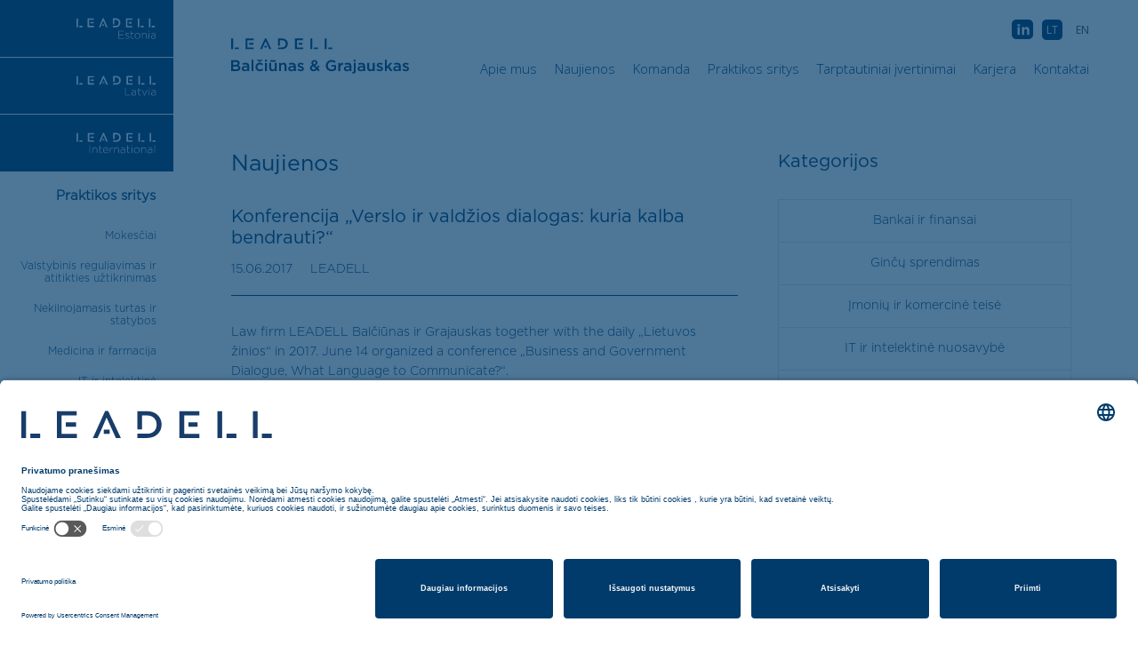

--- FILE ---
content_type: text/html; charset=UTF-8
request_url: https://leadell.lt/konferencija-verslo-ir-valdzios-dialogas-kuria-kalba-bendrauti-2/
body_size: 13611
content:
<!doctype html>
<html lang="lt" class="lt" prefix="og: http://ogp.me/ns#">
  <head>
    <meta charset="utf-8">
    <meta name="description" content="">
    <meta name="viewport" content="width=device-width, initial-scale=1">
    
    <meta name='robots' content='index, follow, max-image-preview:large, max-snippet:-1, max-video-preview:-1' />
<link rel="alternate" hreflang="en-us" href="https://leadell.lt/en/conference-dialogue-business-government-way-communication/" />
<link rel="alternate" hreflang="lt" href="https://leadell.lt/konferencija-verslo-ir-valdzios-dialogas-kuria-kalba-bendrauti-2/" />
<link rel="alternate" hreflang="x-default" href="https://leadell.lt/konferencija-verslo-ir-valdzios-dialogas-kuria-kalba-bendrauti-2/" />

	<!-- This site is optimized with the Yoast SEO plugin v26.7 - https://yoast.com/wordpress/plugins/seo/ -->
	<link rel="canonical" href="https://www.leadell.lt/konferencija-verslo-ir-valdzios-dialogas-kuria-kalba-bendrauti-2/" />
	<meta property="og:locale" content="lt_LT" />
	<meta property="og:type" content="article" />
	<meta property="og:title" content="Konferencija „Verslo ir valdžios dialogas: kuria kalba bendrauti?“ - LEADELL Balčiūnas &amp; Grajauskas" />
	<meta property="og:description" content="Law firm LEADELL Balčiūnas ir Grajauskas together with the daily „Lietuvos žinios“ in 2017. June 14 organized a conference „Business and Government Dialogue, What Language to Communicate?“. The conference partner is the Lithuanian Confederation of Industrialists. This conference was a great opportunity for the representatives of the Seimas, the Government and the business community to" />
	<meta property="og:url" content="https://www.leadell.lt/konferencija-verslo-ir-valdzios-dialogas-kuria-kalba-bendrauti-2/" />
	<meta property="og:site_name" content="LEADELL Balčiūnas &amp; Grajauskas" />
	<meta property="article:published_time" content="2017-06-15T07:29:04+00:00" />
	<meta property="article:modified_time" content="2021-03-08T09:16:56+00:00" />
	<meta property="og:image" content="https://leadell.lt/static/lz_2.jpg" />
	<meta name="author" content="LEADELL" />
	<meta name="twitter:card" content="summary_large_image" />
	<meta name="twitter:label1" content="Written by" />
	<meta name="twitter:data1" content="LEADELL" />
	<meta name="twitter:label2" content="Est. reading time" />
	<meta name="twitter:data2" content="2 minutes" />
	<script type="application/ld+json" class="yoast-schema-graph">{"@context":"https://schema.org","@graph":[{"@type":"Article","@id":"https://www.leadell.lt/konferencija-verslo-ir-valdzios-dialogas-kuria-kalba-bendrauti-2/#article","isPartOf":{"@id":"https://www.leadell.lt/konferencija-verslo-ir-valdzios-dialogas-kuria-kalba-bendrauti-2/"},"author":{"name":"LEADELL","@id":"https://leadell.lt/#/schema/person/5a271ac7f28f32d071d1d8e343452316"},"headline":"Konferencija „Verslo ir valdžios dialogas: kuria kalba bendrauti?“","datePublished":"2017-06-15T07:29:04+00:00","dateModified":"2021-03-08T09:16:56+00:00","mainEntityOfPage":{"@id":"https://www.leadell.lt/konferencija-verslo-ir-valdzios-dialogas-kuria-kalba-bendrauti-2/"},"wordCount":246,"commentCount":0,"image":{"@id":"https://www.leadell.lt/konferencija-verslo-ir-valdzios-dialogas-kuria-kalba-bendrauti-2/#primaryimage"},"thumbnailUrl":"https://leadell.lt/static/lz_2.jpg","articleSection":["Kontoros naujienos","Seminarai ir konferencijos","Visos naujienos"],"inLanguage":"lt-LT","potentialAction":[{"@type":"CommentAction","name":"Comment","target":["https://www.leadell.lt/konferencija-verslo-ir-valdzios-dialogas-kuria-kalba-bendrauti-2/#respond"]}]},{"@type":"WebPage","@id":"https://www.leadell.lt/konferencija-verslo-ir-valdzios-dialogas-kuria-kalba-bendrauti-2/","url":"https://www.leadell.lt/konferencija-verslo-ir-valdzios-dialogas-kuria-kalba-bendrauti-2/","name":"Konferencija „Verslo ir valdžios dialogas: kuria kalba bendrauti?“ - LEADELL Balčiūnas &amp; Grajauskas","isPartOf":{"@id":"https://leadell.lt/#website"},"primaryImageOfPage":{"@id":"https://www.leadell.lt/konferencija-verslo-ir-valdzios-dialogas-kuria-kalba-bendrauti-2/#primaryimage"},"image":{"@id":"https://www.leadell.lt/konferencija-verslo-ir-valdzios-dialogas-kuria-kalba-bendrauti-2/#primaryimage"},"thumbnailUrl":"https://leadell.lt/static/lz_2.jpg","datePublished":"2017-06-15T07:29:04+00:00","dateModified":"2021-03-08T09:16:56+00:00","author":{"@id":"https://leadell.lt/#/schema/person/5a271ac7f28f32d071d1d8e343452316"},"breadcrumb":{"@id":"https://www.leadell.lt/konferencija-verslo-ir-valdzios-dialogas-kuria-kalba-bendrauti-2/#breadcrumb"},"inLanguage":"lt-LT","potentialAction":[{"@type":"ReadAction","target":["https://www.leadell.lt/konferencija-verslo-ir-valdzios-dialogas-kuria-kalba-bendrauti-2/"]}]},{"@type":"ImageObject","inLanguage":"lt-LT","@id":"https://www.leadell.lt/konferencija-verslo-ir-valdzios-dialogas-kuria-kalba-bendrauti-2/#primaryimage","url":"https://leadell.lt/static/lz_2.jpg","contentUrl":"https://leadell.lt/static/lz_2.jpg","width":971,"height":646},{"@type":"BreadcrumbList","@id":"https://www.leadell.lt/konferencija-verslo-ir-valdzios-dialogas-kuria-kalba-bendrauti-2/#breadcrumb","itemListElement":[{"@type":"ListItem","position":1,"name":"Home","item":"https://leadell.lt/"},{"@type":"ListItem","position":2,"name":"Konferencija „Verslo ir valdžios dialogas: kuria kalba bendrauti?“"}]},{"@type":"WebSite","@id":"https://leadell.lt/#website","url":"https://leadell.lt/","name":"LEADELL Balčiūnas &amp; Grajauskas","description":"Esame tarp lyderiaujančių Baltijos šalių advokatų kontorų, teikiančių teisines paslaugas verslo klie","potentialAction":[{"@type":"SearchAction","target":{"@type":"EntryPoint","urlTemplate":"https://leadell.lt/?s={search_term_string}"},"query-input":{"@type":"PropertyValueSpecification","valueRequired":true,"valueName":"search_term_string"}}],"inLanguage":"lt-LT"},{"@type":"Person","@id":"https://leadell.lt/#/schema/person/5a271ac7f28f32d071d1d8e343452316","name":"LEADELL","image":{"@type":"ImageObject","inLanguage":"lt-LT","@id":"https://leadell.lt/#/schema/person/image/","url":"https://secure.gravatar.com/avatar/0dc7d8b75182e6a653852f690cf7461bd776be8a1b15f47b7e9f40a371125f1b?s=96&d=mm&r=g","contentUrl":"https://secure.gravatar.com/avatar/0dc7d8b75182e6a653852f690cf7461bd776be8a1b15f47b7e9f40a371125f1b?s=96&d=mm&r=g","caption":"LEADELL"},"url":"https://leadell.lt/author/viktorijasostak/"}]}</script>
	<!-- / Yoast SEO plugin. -->


<link rel='dns-prefetch' href='//ajax.googleapis.com' />
<link rel='dns-prefetch' href='//maps.googleapis.com' />
<link rel="alternate" type="application/rss+xml" title="LEADELL Balčiūnas &amp; Grajauskas &raquo; Įrašo „Konferencija „Verslo ir valdžios dialogas: kuria kalba bendrauti?““ komentarų RSS srautas" href="https://leadell.lt/konferencija-verslo-ir-valdzios-dialogas-kuria-kalba-bendrauti-2/feed/" />
<style id='wp-img-auto-sizes-contain-inline-css' type='text/css'>
img:is([sizes=auto i],[sizes^="auto," i]){contain-intrinsic-size:3000px 1500px}
/*# sourceURL=wp-img-auto-sizes-contain-inline-css */
</style>
<link rel='stylesheet' id='wp-block-library-css' href='https://leadell.lt/wp-includes/css/dist/block-library/style.min.css?ver=6.9' type='text/css' media='all' />
<style id='global-styles-inline-css' type='text/css'>
:root{--wp--preset--aspect-ratio--square: 1;--wp--preset--aspect-ratio--4-3: 4/3;--wp--preset--aspect-ratio--3-4: 3/4;--wp--preset--aspect-ratio--3-2: 3/2;--wp--preset--aspect-ratio--2-3: 2/3;--wp--preset--aspect-ratio--16-9: 16/9;--wp--preset--aspect-ratio--9-16: 9/16;--wp--preset--color--black: #000000;--wp--preset--color--cyan-bluish-gray: #abb8c3;--wp--preset--color--white: #ffffff;--wp--preset--color--pale-pink: #f78da7;--wp--preset--color--vivid-red: #cf2e2e;--wp--preset--color--luminous-vivid-orange: #ff6900;--wp--preset--color--luminous-vivid-amber: #fcb900;--wp--preset--color--light-green-cyan: #7bdcb5;--wp--preset--color--vivid-green-cyan: #00d084;--wp--preset--color--pale-cyan-blue: #8ed1fc;--wp--preset--color--vivid-cyan-blue: #0693e3;--wp--preset--color--vivid-purple: #9b51e0;--wp--preset--gradient--vivid-cyan-blue-to-vivid-purple: linear-gradient(135deg,rgb(6,147,227) 0%,rgb(155,81,224) 100%);--wp--preset--gradient--light-green-cyan-to-vivid-green-cyan: linear-gradient(135deg,rgb(122,220,180) 0%,rgb(0,208,130) 100%);--wp--preset--gradient--luminous-vivid-amber-to-luminous-vivid-orange: linear-gradient(135deg,rgb(252,185,0) 0%,rgb(255,105,0) 100%);--wp--preset--gradient--luminous-vivid-orange-to-vivid-red: linear-gradient(135deg,rgb(255,105,0) 0%,rgb(207,46,46) 100%);--wp--preset--gradient--very-light-gray-to-cyan-bluish-gray: linear-gradient(135deg,rgb(238,238,238) 0%,rgb(169,184,195) 100%);--wp--preset--gradient--cool-to-warm-spectrum: linear-gradient(135deg,rgb(74,234,220) 0%,rgb(151,120,209) 20%,rgb(207,42,186) 40%,rgb(238,44,130) 60%,rgb(251,105,98) 80%,rgb(254,248,76) 100%);--wp--preset--gradient--blush-light-purple: linear-gradient(135deg,rgb(255,206,236) 0%,rgb(152,150,240) 100%);--wp--preset--gradient--blush-bordeaux: linear-gradient(135deg,rgb(254,205,165) 0%,rgb(254,45,45) 50%,rgb(107,0,62) 100%);--wp--preset--gradient--luminous-dusk: linear-gradient(135deg,rgb(255,203,112) 0%,rgb(199,81,192) 50%,rgb(65,88,208) 100%);--wp--preset--gradient--pale-ocean: linear-gradient(135deg,rgb(255,245,203) 0%,rgb(182,227,212) 50%,rgb(51,167,181) 100%);--wp--preset--gradient--electric-grass: linear-gradient(135deg,rgb(202,248,128) 0%,rgb(113,206,126) 100%);--wp--preset--gradient--midnight: linear-gradient(135deg,rgb(2,3,129) 0%,rgb(40,116,252) 100%);--wp--preset--font-size--small: 13px;--wp--preset--font-size--medium: 20px;--wp--preset--font-size--large: 36px;--wp--preset--font-size--x-large: 42px;--wp--preset--spacing--20: 0.44rem;--wp--preset--spacing--30: 0.67rem;--wp--preset--spacing--40: 1rem;--wp--preset--spacing--50: 1.5rem;--wp--preset--spacing--60: 2.25rem;--wp--preset--spacing--70: 3.38rem;--wp--preset--spacing--80: 5.06rem;--wp--preset--shadow--natural: 6px 6px 9px rgba(0, 0, 0, 0.2);--wp--preset--shadow--deep: 12px 12px 50px rgba(0, 0, 0, 0.4);--wp--preset--shadow--sharp: 6px 6px 0px rgba(0, 0, 0, 0.2);--wp--preset--shadow--outlined: 6px 6px 0px -3px rgb(255, 255, 255), 6px 6px rgb(0, 0, 0);--wp--preset--shadow--crisp: 6px 6px 0px rgb(0, 0, 0);}:where(.is-layout-flex){gap: 0.5em;}:where(.is-layout-grid){gap: 0.5em;}body .is-layout-flex{display: flex;}.is-layout-flex{flex-wrap: wrap;align-items: center;}.is-layout-flex > :is(*, div){margin: 0;}body .is-layout-grid{display: grid;}.is-layout-grid > :is(*, div){margin: 0;}:where(.wp-block-columns.is-layout-flex){gap: 2em;}:where(.wp-block-columns.is-layout-grid){gap: 2em;}:where(.wp-block-post-template.is-layout-flex){gap: 1.25em;}:where(.wp-block-post-template.is-layout-grid){gap: 1.25em;}.has-black-color{color: var(--wp--preset--color--black) !important;}.has-cyan-bluish-gray-color{color: var(--wp--preset--color--cyan-bluish-gray) !important;}.has-white-color{color: var(--wp--preset--color--white) !important;}.has-pale-pink-color{color: var(--wp--preset--color--pale-pink) !important;}.has-vivid-red-color{color: var(--wp--preset--color--vivid-red) !important;}.has-luminous-vivid-orange-color{color: var(--wp--preset--color--luminous-vivid-orange) !important;}.has-luminous-vivid-amber-color{color: var(--wp--preset--color--luminous-vivid-amber) !important;}.has-light-green-cyan-color{color: var(--wp--preset--color--light-green-cyan) !important;}.has-vivid-green-cyan-color{color: var(--wp--preset--color--vivid-green-cyan) !important;}.has-pale-cyan-blue-color{color: var(--wp--preset--color--pale-cyan-blue) !important;}.has-vivid-cyan-blue-color{color: var(--wp--preset--color--vivid-cyan-blue) !important;}.has-vivid-purple-color{color: var(--wp--preset--color--vivid-purple) !important;}.has-black-background-color{background-color: var(--wp--preset--color--black) !important;}.has-cyan-bluish-gray-background-color{background-color: var(--wp--preset--color--cyan-bluish-gray) !important;}.has-white-background-color{background-color: var(--wp--preset--color--white) !important;}.has-pale-pink-background-color{background-color: var(--wp--preset--color--pale-pink) !important;}.has-vivid-red-background-color{background-color: var(--wp--preset--color--vivid-red) !important;}.has-luminous-vivid-orange-background-color{background-color: var(--wp--preset--color--luminous-vivid-orange) !important;}.has-luminous-vivid-amber-background-color{background-color: var(--wp--preset--color--luminous-vivid-amber) !important;}.has-light-green-cyan-background-color{background-color: var(--wp--preset--color--light-green-cyan) !important;}.has-vivid-green-cyan-background-color{background-color: var(--wp--preset--color--vivid-green-cyan) !important;}.has-pale-cyan-blue-background-color{background-color: var(--wp--preset--color--pale-cyan-blue) !important;}.has-vivid-cyan-blue-background-color{background-color: var(--wp--preset--color--vivid-cyan-blue) !important;}.has-vivid-purple-background-color{background-color: var(--wp--preset--color--vivid-purple) !important;}.has-black-border-color{border-color: var(--wp--preset--color--black) !important;}.has-cyan-bluish-gray-border-color{border-color: var(--wp--preset--color--cyan-bluish-gray) !important;}.has-white-border-color{border-color: var(--wp--preset--color--white) !important;}.has-pale-pink-border-color{border-color: var(--wp--preset--color--pale-pink) !important;}.has-vivid-red-border-color{border-color: var(--wp--preset--color--vivid-red) !important;}.has-luminous-vivid-orange-border-color{border-color: var(--wp--preset--color--luminous-vivid-orange) !important;}.has-luminous-vivid-amber-border-color{border-color: var(--wp--preset--color--luminous-vivid-amber) !important;}.has-light-green-cyan-border-color{border-color: var(--wp--preset--color--light-green-cyan) !important;}.has-vivid-green-cyan-border-color{border-color: var(--wp--preset--color--vivid-green-cyan) !important;}.has-pale-cyan-blue-border-color{border-color: var(--wp--preset--color--pale-cyan-blue) !important;}.has-vivid-cyan-blue-border-color{border-color: var(--wp--preset--color--vivid-cyan-blue) !important;}.has-vivid-purple-border-color{border-color: var(--wp--preset--color--vivid-purple) !important;}.has-vivid-cyan-blue-to-vivid-purple-gradient-background{background: var(--wp--preset--gradient--vivid-cyan-blue-to-vivid-purple) !important;}.has-light-green-cyan-to-vivid-green-cyan-gradient-background{background: var(--wp--preset--gradient--light-green-cyan-to-vivid-green-cyan) !important;}.has-luminous-vivid-amber-to-luminous-vivid-orange-gradient-background{background: var(--wp--preset--gradient--luminous-vivid-amber-to-luminous-vivid-orange) !important;}.has-luminous-vivid-orange-to-vivid-red-gradient-background{background: var(--wp--preset--gradient--luminous-vivid-orange-to-vivid-red) !important;}.has-very-light-gray-to-cyan-bluish-gray-gradient-background{background: var(--wp--preset--gradient--very-light-gray-to-cyan-bluish-gray) !important;}.has-cool-to-warm-spectrum-gradient-background{background: var(--wp--preset--gradient--cool-to-warm-spectrum) !important;}.has-blush-light-purple-gradient-background{background: var(--wp--preset--gradient--blush-light-purple) !important;}.has-blush-bordeaux-gradient-background{background: var(--wp--preset--gradient--blush-bordeaux) !important;}.has-luminous-dusk-gradient-background{background: var(--wp--preset--gradient--luminous-dusk) !important;}.has-pale-ocean-gradient-background{background: var(--wp--preset--gradient--pale-ocean) !important;}.has-electric-grass-gradient-background{background: var(--wp--preset--gradient--electric-grass) !important;}.has-midnight-gradient-background{background: var(--wp--preset--gradient--midnight) !important;}.has-small-font-size{font-size: var(--wp--preset--font-size--small) !important;}.has-medium-font-size{font-size: var(--wp--preset--font-size--medium) !important;}.has-large-font-size{font-size: var(--wp--preset--font-size--large) !important;}.has-x-large-font-size{font-size: var(--wp--preset--font-size--x-large) !important;}
/*# sourceURL=global-styles-inline-css */
</style>

<style id='classic-theme-styles-inline-css' type='text/css'>
/*! This file is auto-generated */
.wp-block-button__link{color:#fff;background-color:#32373c;border-radius:9999px;box-shadow:none;text-decoration:none;padding:calc(.667em + 2px) calc(1.333em + 2px);font-size:1.125em}.wp-block-file__button{background:#32373c;color:#fff;text-decoration:none}
/*# sourceURL=/wp-includes/css/classic-themes.min.css */
</style>
<link rel='stylesheet' id='wpml-legacy-vertical-list-0-css' href='https://leadell.lt/wp-content/plugins/sitepress-multilingual-cms/templates/language-switchers/legacy-list-vertical/style.min.css?ver=1' type='text/css' media='all' />
<style id='wpml-legacy-vertical-list-0-inline-css' type='text/css'>
.wpml-ls-statics-shortcode_actions{background-color:#ffffff;}.wpml-ls-statics-shortcode_actions, .wpml-ls-statics-shortcode_actions .wpml-ls-sub-menu, .wpml-ls-statics-shortcode_actions a {border-color:#cdcdcd;}.wpml-ls-statics-shortcode_actions a, .wpml-ls-statics-shortcode_actions .wpml-ls-sub-menu a, .wpml-ls-statics-shortcode_actions .wpml-ls-sub-menu a:link, .wpml-ls-statics-shortcode_actions li:not(.wpml-ls-current-language) .wpml-ls-link, .wpml-ls-statics-shortcode_actions li:not(.wpml-ls-current-language) .wpml-ls-link:link {color:#444444;background-color:#ffffff;}.wpml-ls-statics-shortcode_actions .wpml-ls-sub-menu a:hover,.wpml-ls-statics-shortcode_actions .wpml-ls-sub-menu a:focus, .wpml-ls-statics-shortcode_actions .wpml-ls-sub-menu a:link:hover, .wpml-ls-statics-shortcode_actions .wpml-ls-sub-menu a:link:focus {color:#000000;background-color:#eeeeee;}.wpml-ls-statics-shortcode_actions .wpml-ls-current-language > a {color:#444444;background-color:#ffffff;}.wpml-ls-statics-shortcode_actions .wpml-ls-current-language:hover>a, .wpml-ls-statics-shortcode_actions .wpml-ls-current-language>a:focus {color:#000000;background-color:#eeeeee;}
/*# sourceURL=wpml-legacy-vertical-list-0-inline-css */
</style>
<script type="text/javascript" id="wpml-cookie-js-extra">
/* <![CDATA[ */
var wpml_cookies = {"wp-wpml_current_language":{"value":"lt","expires":1,"path":"/"}};
var wpml_cookies = {"wp-wpml_current_language":{"value":"lt","expires":1,"path":"/"}};
//# sourceURL=wpml-cookie-js-extra
/* ]]> */
</script>
<script type="text/javascript" src="https://leadell.lt/wp-content/plugins/sitepress-multilingual-cms/res/js/cookies/language-cookie.js?ver=486900" id="wpml-cookie-js" defer="defer" data-wp-strategy="defer"></script>
<link rel="https://api.w.org/" href="https://leadell.lt/wp-json/" /><link rel="alternate" title="JSON" type="application/json" href="https://leadell.lt/wp-json/wp/v2/posts/1765" /><link rel="EditURI" type="application/rsd+xml" title="RSD" href="https://leadell.lt/xmlrpc.php?rsd" />
<link rel='shortlink' href='https://leadell.lt/?p=1765' />
<meta name="generator" content="WPML ver:4.8.6 stt:1,33,47;" />
<link rel="icon" href="https://leadell.lt/static/favicon.jpg" sizes="32x32" />
<link rel="icon" href="https://leadell.lt/static/favicon.jpg" sizes="192x192" />
<link rel="apple-touch-icon" href="https://leadell.lt/static/favicon.jpg" />
<meta name="msapplication-TileImage" content="https://leadell.lt/static/favicon.jpg" />
		<style type="text/css" id="wp-custom-css">
			/* bullet li-s spacing */
.single-txt-container li {
	line-height: 1.6;
}

.single-practice-area-wrapper .search-results .more {
	display:none !important;
}

.header-wrapper .header-menu ul.social-and-languages .wpml-ls-current-language a {
    background: #003b6b;
    color: white;
}


.wpml-ls-display.icl_lang_sel_translated{
	
	display:none;
}

.header-wrapper .header-menu ul.social-and-languages .lang_sel_list_vertical{
	
	border:none;
}

/**
 * Default page template
 */
.page-template-default .page-main .page-header-wrapper {
    border-bottom: none;
}
.page-template-default ul {
    margin-bottom: 1.5rem;
}
.page-template-default ul,
.page-template-default li {
    line-height: 1.6;
}
.page-template-default .page-content table {
    min-width: 100%;
    margin-bottom: 1.5rem;
}
.newsletter-wrapper input[type="submit"] {
	z-index: 1;
}
.hidden-fields-container{
	display:none;
}		</style>
			
	   <meta property="og:image" content="https://leadell.lt/wp-content/themes/leadell/img/share.jpg">
    <meta property="og:image:width" content="480">
    <meta property="og:image:height" content="250">
    
    <link href="https://fonts.googleapis.com/css?family=Open+Sans:300,400,600,700&amp;subset=cyrillic-ext" rel="stylesheet">
    <link rel="apple-touch-icon" href="apple-touch-icon.png">
    
    <title>LEADELL Balčiūnas &amp; Grajauskas</title>
	<!--<script id="usercentrics-cmp" src="https://app.usercentrics.eu/browser-ui/latest/loader.js" data-settings-id="gzQeVX---7k7KP" async></script>-->
	<!--<script id="usercentrics-cmp" src="https://app.usercentrics.eu/browser-ui/latest/loader.js" data-settings-id="dgZCw_yhJnZXic" async></script>-->
	<script id="usercentrics-cmp" src="https://app.usercentrics.eu/browser-ui/latest/loader.js" data-settings-id="q6yYV1vU4suMG3" async></script>
    <style>

        .loader-container {
            position: absolute;
            z-index: 9999999;
            top: 0;
            left: 0;
            width: 100%;
            height: 100vh;
            background-color: rgba(255, 255, 255, 0.5);
        }

        .load-gif-container {
            position: fixed;
            top: 50%;
            left: 50%;
            transform: translate(-50%, -50%);
            width: 0;
            animation-name: load;
            animation-duration: 1s;
            animation-delay: 1.5s;
            -webkit-animation-iteration-count: infinite;
            -o-animation-iteration-count: infinite;
            animation-iteration-count: infinite;
            overflow: hidden;
        }

        .load-gif {
            background-image: url(https://leadell.lt/wp-content/themes/leadell/img/logo.gif);
            background-repeat: no-repeat;
            background-size:contain;
            width: 100px;
            height: 19px;
        }

        @keyframes load {
            0% {
                width: 0px;
            }

            100% {
                width: 110px;
            }
        }
    </style>

    <style>
      #svg-icons,  {display:none;}
      .site-container, .top-menu-wrapper, .mobile-menu-wrapper {display:none; opacity:0;}
      .header-wrapper .header-menu a{font-family:'Open Sans';}
    </style>

  <link rel='stylesheet' id='main-css' href='https://leadell.lt/wp-content/themes/leadell/style.min.css?ver=1.1' type='text/css' media='all' />
</head>
  <body data-rsssl=1 class="wp-singular post-template-default single single-post postid-1765 single-format-standard wp-theme-leadell chrome osx"  >



    <div class="loader-container">
        <div class="load-gif-container">
            <div class="load-gif"></div>
        </div>
    </div>

    
<svg id="svg-icons" class="hide" xmlns="http://www.w3.org/2000/svg">

   <symbol id="search" viewBox="0 0 20 21">
    <g transform="translate(1 1)" stroke="#FFF" stroke-width="2" fill="none" fill-rule="evenodd"><ellipse cx="7.438" cy="7.56" rx="7.438" ry="7.56"/><path d="M12.75 12.96l4.237 4.853" stroke-linecap="square"/></g>
  </symbol>  

  <symbol id="arrow" stroke="inherit" viewBox="0 0 11 7">
    <path d="M0 1l5.263 5.24 5.182-5.16" stroke="inherit" fill="none" fill-rule="evenodd"/>
  </symbol>

  <symbol id="ee-flag" viewBox="0 0 33 24">
    <g fill="none" fill-rule="evenodd"><path fill="#000" d="M0 8h33v8H0z"/><path fill="#4179DF" d="M0 0h33v8H0z"/><path fill="#FFF" d="M0 16h33v8H0z"/></g>
  </symbol>

  <symbol id="close"  viewBox="0 0 39 26">
    <g fill="inherit" fill-rule="evenodd"><rect transform="rotate(45 16.283 16.283)" x="-5.104" y="14.643" width="42.774" height="3.281" rx="1.64"/><rect transform="rotate(-45 16.283 16.283)" x="-5.104" y="14.643" width="42.774" height="3.281" rx="1.64"/></g>
  </symbol>

   <symbol id="hamburger"  viewBox="0 0 39 26">
    <g fill="#003B6B" fill-rule="evenodd"><rect y="11.118" width="39" height="3" rx="1.5"/><rect y="22.235" width="39" height="3" rx="1.5"/><rect width="39" height="3" rx="1.5"/></g>
  </symbol>

  <symbol id="facebook"  viewBox="0 0 14 14">
    <g fill="none" fill-rule="evenodd"><rect fill="#003B6B" width="14" height="14" rx="3"/><path d="M6.347 10.75V6.013h-.735V4.555h.735v-.397c0-.676.167-1.182.5-1.516.328-.327.806-.49 1.436-.49.475 0 .895.058 1.26.175v1.47c-.28-.1-.548-.152-.805-.152-.427 0-.64.226-.64.677v.245H9.53v1.446H8.12v4.737H6.347z" fill="#FFF"/></g>
  </symbol>

  <symbol id="linkedin"  viewBox="0 0 14 14">
    <g fill="none" fill-rule="evenodd"><rect fill="#003B6B" width="14" height="14" rx="3"/><path d="M3.162 3.808V2.233h1.866v1.575H3.162zm.046 6.942V4.497h1.774v6.253H3.208zm3.442 0V4.497h1.773v.886c.52-.67 1.132-1.003 1.832-1.003.67 0 1.19.206 1.563.618.374.413.56.98.56 1.704v4.048h-1.773V7.262c0-.413-.093-.728-.28-.945-.187-.218-.45-.327-.793-.327s-.613.11-.81.327c-.2.217-.3.532-.3.945v3.488H6.65z" fill="#FFF"/></g>
  </symbol>

    <symbol id="document"  viewBox="0 0 19 26">
    <defs><path id="a" d="M0 9.29h8.165V0H19v26H0z"/><mask id="b" x="0" y="0" width="19" height="26" fill="#fff"><use xlink:href="#a"/></mask></defs><g stroke="#E0E0E0" fill="none" fill-rule="evenodd"><use mask="url(#b)" stroke-width="2" xlink:href="#a"/><path d="M8.804.644L.644 9.766"/><path d="M2.5 12.5h14M2.5 15.5h8M12.5 15.5h4M2.5 18.5h2M6.5 18.5h10M2.5 21.5h12" stroke-linecap="square"/></g>
  </symbol>



</svg>

      
  <div class="top-menu-wrapper">
  <div class="top-menu">
    <div class="header-logo-wrapper">
      <div class="header-logo">
        
         
            
                            <a href="https://leadell.lt"><img src="https://leadell.lt/wp-content/themes/leadell/img/leadell-logo-lt.svg" alt=""></a>
            
      </div>
    </div>
    <div class="header-menu-wrapper">
    
    <ul id = "menu-main-lithuanian" class = "main-menu"><li id="menu-item-1134" class="menu-item menu-item-type-post_type menu-item-object-page menu-item-1134"><a href="https://leadell.lt/apie-mus/">Apie mus<span class="hover-container"><span class="hover"></span> </span></a></li>
<li id="menu-item-1135" class="menu-item menu-item-type-post_type menu-item-object-page menu-item-1135"><a href="https://leadell.lt/naujienos/">Naujienos<span class="hover-container"><span class="hover"></span> </span></a></li>
<li id="menu-item-1140" class="menu-item menu-item-type-post_type menu-item-object-page menu-item-1140"><a href="https://leadell.lt/komanda/">Komanda<span class="hover-container"><span class="hover"></span> </span></a></li>
<li id="menu-item-1136" class="menu-item menu-item-type-post_type menu-item-object-page menu-item-1136"><a href="https://leadell.lt/praktikos-sritys/">Praktikos sritys<span class="hover-container"><span class="hover"></span> </span></a></li>
<li id="menu-item-1137" class="menu-item menu-item-type-post_type menu-item-object-page menu-item-1137"><a href="https://leadell.lt/tarptautiniai-ivertinimai/">Tarptautiniai įvertinimai<span class="hover-container"><span class="hover"></span> </span></a></li>
<li id="menu-item-1138" class="menu-item menu-item-type-post_type menu-item-object-page menu-item-1138"><a href="https://leadell.lt/karjera/">Karjera<span class="hover-container"><span class="hover"></span> </span></a></li>
<li id="menu-item-1139" class="menu-item menu-item-type-post_type menu-item-object-page menu-item-1139"><a href="https://leadell.lt/kontaktai/">Kontaktai<span class="hover-container"><span class="hover"></span> </span></a></li>
</ul>


    </div>
  </div>
</div>


    
<div class="mobile-menu-wrapper">
  <svg class="close-icon">
        <use xlink:href="#close" />
    </svg>
  <div class="mobile-menu">
     <ul id = "menu-main-lithuanian-1" class = "main-menu"><li class="menu-item menu-item-type-post_type menu-item-object-page menu-item-1134"><a href="https://leadell.lt/apie-mus/">Apie mus</a></li>
<li class="menu-item menu-item-type-post_type menu-item-object-page menu-item-1135"><a href="https://leadell.lt/naujienos/">Naujienos</a></li>
<li class="menu-item menu-item-type-post_type menu-item-object-page menu-item-1140"><a href="https://leadell.lt/komanda/">Komanda</a></li>
<li class="menu-item menu-item-type-post_type menu-item-object-page menu-item-1136"><a href="https://leadell.lt/praktikos-sritys/">Praktikos sritys</a></li>
<li class="menu-item menu-item-type-post_type menu-item-object-page menu-item-1137"><a href="https://leadell.lt/tarptautiniai-ivertinimai/">Tarptautiniai įvertinimai</a></li>
<li class="menu-item menu-item-type-post_type menu-item-object-page menu-item-1138"><a href="https://leadell.lt/karjera/">Karjera</a></li>
<li class="menu-item menu-item-type-post_type menu-item-object-page menu-item-1139"><a href="https://leadell.lt/kontaktai/">Kontaktai</a></li>
</ul>


        
<div class="lang_sel_list_vertical wpml-ls-statics-shortcode_actions wpml-ls wpml-ls-legacy-list-vertical" id="lang_sel_list">
	<ul role="menu">

					<li class="icl-en wpml-ls-slot-shortcode_actions wpml-ls-item wpml-ls-item-en wpml-ls-first-item wpml-ls-item-legacy-list-vertical" role="none">
				<a href="https://leadell.lt/en/conference-dialogue-business-government-way-communication/" class="wpml-ls-link" role="menuitem" aria-label="Switch to EN(EN)" title="Switch to EN(EN)">
					<span class="wpml-ls-native icl_lang_sel_native" lang="en">EN</span></a>
			</li>
					<li class="icl-lt wpml-ls-slot-shortcode_actions wpml-ls-item wpml-ls-item-lt wpml-ls-current-language wpml-ls-last-item wpml-ls-item-legacy-list-vertical" role="none">
				<a href="https://leadell.lt/konferencija-verslo-ir-valdzios-dialogas-kuria-kalba-bendrauti-2/" class="wpml-ls-link" role="menuitem" >
					<span class="wpml-ls-native icl_lang_sel_native" role="menuitem">LT</span></a>
			</li>
		
	</ul>
</div>
   
  </div>

</div>


          
    
            <div id="header" class="site-container lithuanian-site" data-language="lt">
    
      
      
<div class="fixed-menu">
        <ul class="leadell-menu-sites">

        
        
                    <li><a href="http://leadell.ee/"><img src="https://leadell.lt/wp-content/themes/leadell/img/logo-ee.svg" alt=""></a></li>
            <li><a href="http://leadell.lv/"><img src="https://leadell.lt/wp-content/themes/leadell/img/logo-lv.svg" alt=""></a></li>
                  
          <li><a href="http://leadell.com/"><img src="https://leadell.lt/wp-content/themes/leadell/img/logo-international.svg" alt=""></a></li>
        </ul>
        
        <div class="hambuger-menu">
          <svg class="hamburger-icon">
              <use xlink:href="#hamburger" />
          </svg>
        </div>


        <div class="menu-services-wrapper">
          <h4 class="menu-services-title">
                    Praktikos sritys</h4>
                    <ul class="leadell-menu-services">
            
            
	

	<li id="mokesciai">
	  <a href="https://leadell.lt/praktikos-sritys/mokesciai/">Mokesčiai</a> <span class="line"></span> 
	  <div class="service-content hide"> 

		<div class="service-info-wrapper service-anim">
	         <h2>Mokesčiai</h2>
	         <h3>  </h3>
	         <div class="services-description">
	         	Mūsų kontoros mokesčių teisės specialistai turi patirties dirbant mokesčių institucijose bei konsultuojant ir atstovaujant klientus visais mokesčių ir muitų teisės klausimais, įskaitant, bet neapsiribojant, mokesčių planavimo, mokestinių ginčų bei klientų atstovavimo santykiuose su mokesčių administratoriais klausimus. Mūsų sukaupta ir pripažinta mokestinių ginčų sprendimo patirtis leidžia iš anksto numatyti potencialias rizikas prieš sudarant ir vykdant sandorius.	         </div>

	         <div class="professions-wrapper service-anim">
             	<div class="professions-list">
             		 <div class="professions-txt">
                
             		 	<h4>Latvia</h4>
	         			
     	<h5>Partneriai</h5>
     	<ul>
    
     		<li><a href="https://leadell.lt/komanda/marius-grajauskas/">Marius Grajauskas</a></li>

     	
     		<li><a href="https://leadell.lt/komanda/gintaras-balciunas/">Gintaras Balčiūnas</a></li>

     	
   		</ul>
   	
     	<h5>Asocijuoti partneriai</h5>
     	<ul>
    
     		<li><a href="https://leadell.lt/komanda/kestutis-rudzika-2/">Kęstutis Rudzika</a></li>

     	
     		<li><a href="https://leadell.lt/komanda/vaidas-radvila/">Vaidas Radvila</a></li>

     	
     		<li><a href="https://leadell.lt/komanda/arturas-liutvinas/">Artūras Liutvinas</a></li>

     	
   		</ul>
   	
     	<h5>Vyresnieji teisininkai</h5>
     	<ul>
    
     		<li><a href="https://leadell.lt/komanda/vilma-plateliene/">Vilma Platelienė</a></li>

     	
     		<li><a href="https://leadell.lt/komanda/ausra-grubyte/">Aušra Grubytė</a></li>

     	
     		<li><a href="https://leadell.lt/komanda/tomas-mickus/">Tomas Mickus</a></li>

     	
   		</ul>
   	
     	<h5>Teisininkai</h5>
     	<ul>
    
     		<li><a href="https://leadell.lt/komanda/greta-merkeleviciute/">Greta Merkelevičiūtė</a></li>

     	
   		</ul>
   	
     	<h5>Mūsų administracija</h5>
     	<ul>
    
     		<li><a href="https://leadell.lt/komanda/ramune-urbanavice/">Ramunė Urbanavičė</a></li>

     	
     		<li><a href="https://leadell.lt/komanda/inga-starolyte/">Inga Štarolytė</a></li>

     	
   		</ul>
   		
	          
	    </div>	

	  </div>
	</li>



	<li id="valstybinis-reguliavimas-ir-atitikties-uztikrinimas">
	  <a href="https://leadell.lt/praktikos-sritys/valstybinis-reguliavimas-ir-atitikties-uztikrinimas/">Valstybinis reguliavimas ir atitikties užtikrinimas</a> <span class="line"></span> 
	  <div class="service-content hide"> 

		<div class="service-info-wrapper service-anim">
	         <h2>Valstybinis reguliavimas ir atitikties užtikrinimas</h2>
	         <h3>  </h3>
	         <div class="services-description">
	         	Nuolat besivystantis ir besiplečiantis tarptautinis ir nacionalinis teisinis reglamentavimas, įtakojantis kasdienę visų verslo subjektų vykdomą ūkinę-komercinę veiklą, yra tapęs svarbiu verslo įmonių dėmesio objektu. Mūsų specialistai šioje srityje yra sukaupę didelę patirtį, padėdami klientams kuo geriau suprasti jų verslui taikomas taisykles bei įtaką vykdomai veiklai.	         </div>

	         <div class="professions-wrapper service-anim">
             	<div class="professions-list">
             		 <div class="professions-txt">
                
             		 	<h4>Latvia</h4>
	         			
     	<h5>Partneriai</h5>
     	<ul>
    
     		<li><a href="https://leadell.lt/komanda/marius-grajauskas/">Marius Grajauskas</a></li>

     	
     		<li><a href="https://leadell.lt/komanda/gintaras-balciunas/">Gintaras Balčiūnas</a></li>

     	
   		</ul>
   	
     	<h5>Asocijuoti partneriai</h5>
     	<ul>
    
     		<li><a href="https://leadell.lt/komanda/kestutis-rudzika-2/">Kęstutis Rudzika</a></li>

     	
     		<li><a href="https://leadell.lt/komanda/vaidas-radvila/">Vaidas Radvila</a></li>

     	
     		<li><a href="https://leadell.lt/komanda/arturas-liutvinas/">Artūras Liutvinas</a></li>

     	
   		</ul>
   	
     	<h5>Vyresnieji teisininkai</h5>
     	<ul>
    
     		<li><a href="https://leadell.lt/komanda/vilma-plateliene/">Vilma Platelienė</a></li>

     	
     		<li><a href="https://leadell.lt/komanda/ausra-grubyte/">Aušra Grubytė</a></li>

     	
     		<li><a href="https://leadell.lt/komanda/tomas-mickus/">Tomas Mickus</a></li>

     	
   		</ul>
   	
     	<h5>Teisininkai</h5>
     	<ul>
    
     		<li><a href="https://leadell.lt/komanda/greta-merkeleviciute/">Greta Merkelevičiūtė</a></li>

     	
   		</ul>
   	
     	<h5>Mūsų administracija</h5>
     	<ul>
    
     		<li><a href="https://leadell.lt/komanda/ramune-urbanavice/">Ramunė Urbanavičė</a></li>

     	
     		<li><a href="https://leadell.lt/komanda/inga-starolyte/">Inga Štarolytė</a></li>

     	
   		</ul>
   		
	          
	    </div>	

	  </div>
	</li>



	<li id="nekilnojamasis-turtas-ir-statybos">
	  <a href="https://leadell.lt/praktikos-sritys/nekilnojamasis-turtas-ir-statybos/">Nekilnojamasis turtas ir statybos</a> <span class="line"></span> 
	  <div class="service-content hide"> 

		<div class="service-info-wrapper service-anim">
	         <h2>Nekilnojamasis turtas ir statybos</h2>
	         <h3> Statybos teisė, Teritorijų planavimas, Infrastruktūra, Aplinkos teisė, Nekilnojamasis turtas </h3>
	         <div class="services-description">
	         	Mūsų kontoros teisinė praktika apima didelę apimtį su nekilnojamuoju turtu susijusių klausimų: nekilnojamojo turto vystymo (teritorijų planavimo, leidimų gavimo, statybų sutarčių ruošimo, nekilnojamojo turto projektų finansavimo ir pan.), nuosavybės teisės apsaugos bei kitų daiktinių teisių taikymo. Mūsų praktika ir profesionalumas yra pripažinti tarptautinių publikacijų.
	         </div>

	         <div class="professions-wrapper service-anim">
             	<div class="professions-list">
             		 <div class="professions-txt">
                
             		 	<h4>Latvia</h4>
	         			
     	<h5>Partneriai</h5>
     	<ul>
    
     		<li><a href="https://leadell.lt/komanda/marius-grajauskas/">Marius Grajauskas</a></li>

     	
     		<li><a href="https://leadell.lt/komanda/gintaras-balciunas/">Gintaras Balčiūnas</a></li>

     	
   		</ul>
   	
     	<h5>Asocijuoti partneriai</h5>
     	<ul>
    
     		<li><a href="https://leadell.lt/komanda/kestutis-rudzika-2/">Kęstutis Rudzika</a></li>

     	
     		<li><a href="https://leadell.lt/komanda/vaidas-radvila/">Vaidas Radvila</a></li>

     	
     		<li><a href="https://leadell.lt/komanda/arturas-liutvinas/">Artūras Liutvinas</a></li>

     	
   		</ul>
   	
     	<h5>Vyresnieji teisininkai</h5>
     	<ul>
    
     		<li><a href="https://leadell.lt/komanda/vilma-plateliene/">Vilma Platelienė</a></li>

     	
     		<li><a href="https://leadell.lt/komanda/ausra-grubyte/">Aušra Grubytė</a></li>

     	
     		<li><a href="https://leadell.lt/komanda/tomas-mickus/">Tomas Mickus</a></li>

     	
   		</ul>
   	
     	<h5>Teisininkai</h5>
     	<ul>
    
     		<li><a href="https://leadell.lt/komanda/greta-merkeleviciute/">Greta Merkelevičiūtė</a></li>

     	
   		</ul>
   	
     	<h5>Mūsų administracija</h5>
     	<ul>
    
     		<li><a href="https://leadell.lt/komanda/ramune-urbanavice/">Ramunė Urbanavičė</a></li>

     	
     		<li><a href="https://leadell.lt/komanda/inga-starolyte/">Inga Štarolytė</a></li>

     	
   		</ul>
   		
	          
	    </div>	

	  </div>
	</li>



	<li id="medicina-ir-farmacija">
	  <a href="https://leadell.lt/praktikos-sritys/medicina-ir-farmacija/">Medicina ir farmacija</a> <span class="line"></span> 
	  <div class="service-content hide"> 

		<div class="service-info-wrapper service-anim">
	         <h2>Medicina ir farmacija</h2>
	         <h3> Sveikatos apsaugos teisė, Farmacija </h3>
	         <div class="services-description">
	         	Teikiame teisines paslaugas ir atstovaujame klientus klausimais, susijusiais su viena sparčiausiai augančių ir kintančių industrijų. Mūsų teisininkai, nuolat bendradarbiaudami su medicinos srities profesionalais, konsultuoja medicinos produktų gamybos, jiems taikytinų reikalavimų, reklamos ir klinikinių tyrimų atlikimo klausimais.
	         </div>

	         <div class="professions-wrapper service-anim">
             	<div class="professions-list">
             		 <div class="professions-txt">
                
             		 	<h4>Latvia</h4>
	         			
     	<h5>Partneriai</h5>
     	<ul>
    
     		<li><a href="https://leadell.lt/komanda/marius-grajauskas/">Marius Grajauskas</a></li>

     	
     		<li><a href="https://leadell.lt/komanda/gintaras-balciunas/">Gintaras Balčiūnas</a></li>

     	
   		</ul>
   	
     	<h5>Asocijuoti partneriai</h5>
     	<ul>
    
     		<li><a href="https://leadell.lt/komanda/kestutis-rudzika-2/">Kęstutis Rudzika</a></li>

     	
     		<li><a href="https://leadell.lt/komanda/vaidas-radvila/">Vaidas Radvila</a></li>

     	
     		<li><a href="https://leadell.lt/komanda/arturas-liutvinas/">Artūras Liutvinas</a></li>

     	
   		</ul>
   	
     	<h5>Vyresnieji teisininkai</h5>
     	<ul>
    
     		<li><a href="https://leadell.lt/komanda/vilma-plateliene/">Vilma Platelienė</a></li>

     	
     		<li><a href="https://leadell.lt/komanda/ausra-grubyte/">Aušra Grubytė</a></li>

     	
     		<li><a href="https://leadell.lt/komanda/tomas-mickus/">Tomas Mickus</a></li>

     	
   		</ul>
   	
     	<h5>Teisininkai</h5>
     	<ul>
    
     		<li><a href="https://leadell.lt/komanda/greta-merkeleviciute/">Greta Merkelevičiūtė</a></li>

     	
   		</ul>
   	
     	<h5>Mūsų administracija</h5>
     	<ul>
    
     		<li><a href="https://leadell.lt/komanda/ramune-urbanavice/">Ramunė Urbanavičė</a></li>

     	
     		<li><a href="https://leadell.lt/komanda/inga-starolyte/">Inga Štarolytė</a></li>

     	
   		</ul>
   		
	          
	    </div>	

	  </div>
	</li>



	<li id="it-ir-intelektine-nuosavybe">
	  <a href="https://leadell.lt/praktikos-sritys/it-ir-intelektine-nuosavybe/">IT ir intelektinė nuosavybė</a> <span class="line"></span> 
	  <div class="service-content hide"> 

		<div class="service-info-wrapper service-anim">
	         <h2>IT ir intelektinė nuosavybė</h2>
	         <h3> Informacinės technologijos, Telekomunikacija, Žiniasklaida, Intelektinė nuosavybė </h3>
	         <div class="services-description">
	         	Stebėdami informacinių technologijų plėtrą, pripažįstame augančią intelektinės nuosavybės svarbą šiuolaikiniame versle. Gebėdami įvertinti rinką iš kliento perspektyvos, mūsų komandos teisininkai gali laiku ir operatyviai pateikti strateginius ir techninius pasiūlymus visais informacinių technologijų ir intelektinės nuosavybės aspektais. Pagrindinė mūsų praktikos stiprybė yra galimybė pasiūlyti klientams konsultacijas, pagrįstas ne tik teisiniais aspektais, tačiau ir visapusišku techninių klausimų išmanymu. Mūsų teisininkai yra pripažinti debesų kompiuterijos, programinės įrangos licencijavimo ir patentų registravimo ekspertai.
	         </div>

	         <div class="professions-wrapper service-anim">
             	<div class="professions-list">
             		 <div class="professions-txt">
                
             		 	<h4>Latvia</h4>
	         			
     	<h5>Partneriai</h5>
     	<ul>
    
     		<li><a href="https://leadell.lt/komanda/marius-grajauskas/">Marius Grajauskas</a></li>

     	
     		<li><a href="https://leadell.lt/komanda/gintaras-balciunas/">Gintaras Balčiūnas</a></li>

     	
   		</ul>
   	
     	<h5>Asocijuoti partneriai</h5>
     	<ul>
    
     		<li><a href="https://leadell.lt/komanda/kestutis-rudzika-2/">Kęstutis Rudzika</a></li>

     	
     		<li><a href="https://leadell.lt/komanda/vaidas-radvila/">Vaidas Radvila</a></li>

     	
     		<li><a href="https://leadell.lt/komanda/arturas-liutvinas/">Artūras Liutvinas</a></li>

     	
   		</ul>
   	
     	<h5>Vyresnieji teisininkai</h5>
     	<ul>
    
     		<li><a href="https://leadell.lt/komanda/vilma-plateliene/">Vilma Platelienė</a></li>

     	
     		<li><a href="https://leadell.lt/komanda/ausra-grubyte/">Aušra Grubytė</a></li>

     	
     		<li><a href="https://leadell.lt/komanda/tomas-mickus/">Tomas Mickus</a></li>

     	
   		</ul>
   	
     	<h5>Teisininkai</h5>
     	<ul>
    
     		<li><a href="https://leadell.lt/komanda/greta-merkeleviciute/">Greta Merkelevičiūtė</a></li>

     	
   		</ul>
   	
     	<h5>Mūsų administracija</h5>
     	<ul>
    
     		<li><a href="https://leadell.lt/komanda/ramune-urbanavice/">Ramunė Urbanavičė</a></li>

     	
     		<li><a href="https://leadell.lt/komanda/inga-starolyte/">Inga Štarolytė</a></li>

     	
   		</ul>
   		
	          
	    </div>	

	  </div>
	</li>



	<li id="gincu-sprendimas">
	  <a href="https://leadell.lt/praktikos-sritys/gincu-sprendimas/">Ginčų sprendimas</a> <span class="line"></span> 
	  <div class="service-content hide"> 

		<div class="service-info-wrapper service-anim">
	         <h2>Ginčų sprendimas</h2>
	         <h3>  </h3>
	         <div class="services-description">
	         	Mes turime plačią patirtį teisminių ginčų, arbitražo ir neteisminio skolų išieškojimo srityse. Mūsų teisininkai yra skiriami arbitrais nagrinėjant arbitražo bylas bei bankroto administratoriais juridinių asmenų bankroto bylose. Daugelis kontoros teisininkų nagrinėtų bylų iš esmės pakeitė teismų praktiką, turinčią didelę reikšmę teisinei sistemai. Tarptautinės publikacijos metai iš metų įvertina mus tarp rinkoje lyderiaujančių advokatų kontorų ginčų sprendimo srityje.	         </div>

	         <div class="professions-wrapper service-anim">
             	<div class="professions-list">
             		 <div class="professions-txt">
                
             		 	<h4>Latvia</h4>
	         			
     	<h5>Partneriai</h5>
     	<ul>
    
     		<li><a href="https://leadell.lt/komanda/marius-grajauskas/">Marius Grajauskas</a></li>

     	
     		<li><a href="https://leadell.lt/komanda/gintaras-balciunas/">Gintaras Balčiūnas</a></li>

     	
   		</ul>
   	
     	<h5>Asocijuoti partneriai</h5>
     	<ul>
    
     		<li><a href="https://leadell.lt/komanda/kestutis-rudzika-2/">Kęstutis Rudzika</a></li>

     	
     		<li><a href="https://leadell.lt/komanda/vaidas-radvila/">Vaidas Radvila</a></li>

     	
     		<li><a href="https://leadell.lt/komanda/arturas-liutvinas/">Artūras Liutvinas</a></li>

     	
   		</ul>
   	
     	<h5>Vyresnieji teisininkai</h5>
     	<ul>
    
     		<li><a href="https://leadell.lt/komanda/vilma-plateliene/">Vilma Platelienė</a></li>

     	
     		<li><a href="https://leadell.lt/komanda/ausra-grubyte/">Aušra Grubytė</a></li>

     	
     		<li><a href="https://leadell.lt/komanda/tomas-mickus/">Tomas Mickus</a></li>

     	
   		</ul>
   	
     	<h5>Teisininkai</h5>
     	<ul>
    
     		<li><a href="https://leadell.lt/komanda/greta-merkeleviciute/">Greta Merkelevičiūtė</a></li>

     	
   		</ul>
   	
     	<h5>Mūsų administracija</h5>
     	<ul>
    
     		<li><a href="https://leadell.lt/komanda/ramune-urbanavice/">Ramunė Urbanavičė</a></li>

     	
     		<li><a href="https://leadell.lt/komanda/inga-starolyte/">Inga Štarolytė</a></li>

     	
   		</ul>
   		
	          
	    </div>	

	  </div>
	</li>



	<li id="bankai-ir-finansai">
	  <a href="https://leadell.lt/praktikos-sritys/bankai-ir-finansai/">Bankai ir finansai</a> <span class="line"></span> 
	  <div class="service-content hide"> 

		<div class="service-info-wrapper service-anim">
	         <h2>Bankai ir finansai</h2>
	         <h3>  </h3>
	         <div class="services-description">
	         	Konsultuojame bankus ir kitas finansų institucijas įvairiausiais šios srities atstovams svarbiais klausimais. Tarptautinės publikacijos pripažįsta mus kaip vieną pirmaujančių advokatų kontorų konsultuojant skolų restruktūrizavimo ir refinansavimo klausimais. Patirtis, įgyta konsultuojant svarbiausius Baltijos šalių bankus, leidžia mūsų komandos teisininkams iš anksto numatyti svarbius aspektus ir juos įvertinti. Skaitmeninių inovacijų nulemti esminiai tradicinių finansinių paslaugų pokyčiai ir atitinkamų teisinių klausimų nagrinėjimas leidžia mūsų komandos teisininkams teikti teisines paslaugas ir FinTech klausimais.	         </div>

	         <div class="professions-wrapper service-anim">
             	<div class="professions-list">
             		 <div class="professions-txt">
                
             		 	<h4>Latvia</h4>
	         			
     	<h5>Partneriai</h5>
     	<ul>
    
     		<li><a href="https://leadell.lt/komanda/marius-grajauskas/">Marius Grajauskas</a></li>

     	
     		<li><a href="https://leadell.lt/komanda/gintaras-balciunas/">Gintaras Balčiūnas</a></li>

     	
   		</ul>
   	
     	<h5>Asocijuoti partneriai</h5>
     	<ul>
    
     		<li><a href="https://leadell.lt/komanda/kestutis-rudzika-2/">Kęstutis Rudzika</a></li>

     	
     		<li><a href="https://leadell.lt/komanda/vaidas-radvila/">Vaidas Radvila</a></li>

     	
     		<li><a href="https://leadell.lt/komanda/arturas-liutvinas/">Artūras Liutvinas</a></li>

     	
   		</ul>
   	
     	<h5>Vyresnieji teisininkai</h5>
     	<ul>
    
     		<li><a href="https://leadell.lt/komanda/vilma-plateliene/">Vilma Platelienė</a></li>

     	
     		<li><a href="https://leadell.lt/komanda/ausra-grubyte/">Aušra Grubytė</a></li>

     	
     		<li><a href="https://leadell.lt/komanda/tomas-mickus/">Tomas Mickus</a></li>

     	
   		</ul>
   	
     	<h5>Teisininkai</h5>
     	<ul>
    
     		<li><a href="https://leadell.lt/komanda/greta-merkeleviciute/">Greta Merkelevičiūtė</a></li>

     	
   		</ul>
   	
     	<h5>Mūsų administracija</h5>
     	<ul>
    
     		<li><a href="https://leadell.lt/komanda/ramune-urbanavice/">Ramunė Urbanavičė</a></li>

     	
     		<li><a href="https://leadell.lt/komanda/inga-starolyte/">Inga Štarolytė</a></li>

     	
   		</ul>
   		
	          
	    </div>	

	  </div>
	</li>



	<li id="imoniu-ir-komercine-teise">
	  <a href="https://leadell.lt/praktikos-sritys/imoniu-ir-komercine-teise/">Įmonių  ir komercinė teisė</a> <span class="line"></span> 
	  <div class="service-content hide"> 

		<div class="service-info-wrapper service-anim">
	         <h2>Įmonių  ir komercinė teisė</h2>
	         <h3>  </h3>
	         <div class="services-description">
	         	Mūsų specialistai teikia aukščiausios kokybės konsultacijas įmonių ir komercinės teisės klausimais, įskaitant įmonių valdymą, viešuosius pirkimus, viešojo ir privataus sektorių partnerystę, įmonių susijungimus ir įsigijimus, įvairių klientų, t. y. nuo didžiausių žaidėjų rinkoje ir startuolių, konsultavimą. Tarptautinės publikacijos mūsų praktiką kiekvienais metais pripažįsta kaip vieną geriausių rinkoje.	         </div>

	         <div class="professions-wrapper service-anim">
             	<div class="professions-list">
             		 <div class="professions-txt">
                
             		 	<h4>Latvia</h4>
	         			
     	<h5>Partneriai</h5>
     	<ul>
    
     		<li><a href="https://leadell.lt/komanda/marius-grajauskas/">Marius Grajauskas</a></li>

     	
     		<li><a href="https://leadell.lt/komanda/gintaras-balciunas/">Gintaras Balčiūnas</a></li>

     	
   		</ul>
   	
     	<h5>Asocijuoti partneriai</h5>
     	<ul>
    
     		<li><a href="https://leadell.lt/komanda/kestutis-rudzika-2/">Kęstutis Rudzika</a></li>

     	
     		<li><a href="https://leadell.lt/komanda/vaidas-radvila/">Vaidas Radvila</a></li>

     	
     		<li><a href="https://leadell.lt/komanda/arturas-liutvinas/">Artūras Liutvinas</a></li>

     	
   		</ul>
   	
     	<h5>Vyresnieji teisininkai</h5>
     	<ul>
    
     		<li><a href="https://leadell.lt/komanda/vilma-plateliene/">Vilma Platelienė</a></li>

     	
     		<li><a href="https://leadell.lt/komanda/ausra-grubyte/">Aušra Grubytė</a></li>

     	
     		<li><a href="https://leadell.lt/komanda/tomas-mickus/">Tomas Mickus</a></li>

     	
   		</ul>
   	
     	<h5>Teisininkai</h5>
     	<ul>
    
     		<li><a href="https://leadell.lt/komanda/greta-merkeleviciute/">Greta Merkelevičiūtė</a></li>

     	
   		</ul>
   	
     	<h5>Mūsų administracija</h5>
     	<ul>
    
     		<li><a href="https://leadell.lt/komanda/ramune-urbanavice/">Ramunė Urbanavičė</a></li>

     	
     		<li><a href="https://leadell.lt/komanda/inga-starolyte/">Inga Štarolytė</a></li>

     	
   		</ul>
   		
	          
	    </div>	

	  </div>
	</li>


          </ul>
        </div>  
      </div>

       

 <header class="header-wrapper">
    <div class="header-content">

      <div class="header-logo-wrapper">
        <div class="header-logo">

             
            
                            <a href="https://leadell.lt"><img src="https://leadell.lt/wp-content/themes/leadell/img/leadell-logo-lt.svg" alt=""></a>
            
        </div>

        <div class="hambuger-menu">
          <svg class="hamburger-icon">
              <use xlink:href="#hamburger" />
          </svg>
        </div>
      </div>

      <div class="header-menu-wrapper">
        <div class="header-menu">

          <ul class="social-and-languages">



             
<div class="lang_sel_list_vertical wpml-ls-statics-shortcode_actions wpml-ls wpml-ls-legacy-list-vertical" id="lang_sel_list">
	<ul role="menu">

					<li class="icl-en wpml-ls-slot-shortcode_actions wpml-ls-item wpml-ls-item-en wpml-ls-first-item wpml-ls-item-legacy-list-vertical" role="none">
				<a href="https://leadell.lt/en/conference-dialogue-business-government-way-communication/" class="wpml-ls-link" role="menuitem" aria-label="Switch to EN(EN)" title="Switch to EN(EN)">
					<span class="wpml-ls-native icl_lang_sel_native" lang="en">EN</span></a>
			</li>
					<li class="icl-lt wpml-ls-slot-shortcode_actions wpml-ls-item wpml-ls-item-lt wpml-ls-current-language wpml-ls-last-item wpml-ls-item-legacy-list-vertical" role="none">
				<a href="https://leadell.lt/konferencija-verslo-ir-valdzios-dialogas-kuria-kalba-bendrauti-2/" class="wpml-ls-link" role="menuitem" >
					<span class="wpml-ls-native icl_lang_sel_native" role="menuitem">LT</span></a>
			</li>
		
	</ul>
</div>
   
          
           

             
            
                            <li class="">
                    <a class="social" href="https://www.linkedin.com/company/leadell-law-offices">
                        AB
                        <svg class="linkedin-icon">
                            <use xlink:href="#linkedin" />
                        </svg>  
                    </a>
                </li>
                <li class="hide">
                  <a class="social" href="">
                    AB
                     <svg class="facebook-icon">
                        <use xlink:href="#facebook" />
                    </svg>  
                  </a>
                </li>
            



          </ul>
          
            
            <ul id = "menu-main-lithuanian-2" class = "main-menu"><li class="menu-item menu-item-type-post_type menu-item-object-page menu-item-1134"><a href="https://leadell.lt/apie-mus/">Apie mus<span class="hover-container"><span class="hover"></span> </span></a></li>
<li class="menu-item menu-item-type-post_type menu-item-object-page menu-item-1135"><a href="https://leadell.lt/naujienos/">Naujienos<span class="hover-container"><span class="hover"></span> </span></a></li>
<li class="menu-item menu-item-type-post_type menu-item-object-page menu-item-1140"><a href="https://leadell.lt/komanda/">Komanda<span class="hover-container"><span class="hover"></span> </span></a></li>
<li class="menu-item menu-item-type-post_type menu-item-object-page menu-item-1136"><a href="https://leadell.lt/praktikos-sritys/">Praktikos sritys<span class="hover-container"><span class="hover"></span> </span></a></li>
<li class="menu-item menu-item-type-post_type menu-item-object-page menu-item-1137"><a href="https://leadell.lt/tarptautiniai-ivertinimai/">Tarptautiniai įvertinimai<span class="hover-container"><span class="hover"></span> </span></a></li>
<li class="menu-item menu-item-type-post_type menu-item-object-page menu-item-1138"><a href="https://leadell.lt/karjera/">Karjera<span class="hover-container"><span class="hover"></span> </span></a></li>
<li class="menu-item menu-item-type-post_type menu-item-object-page menu-item-1139"><a href="https://leadell.lt/kontaktai/">Kontaktai<span class="hover-container"><span class="hover"></span> </span></a></li>
</ul>
          
        </div>
      </div>
    </div>
</header>


      <div id="barba-wrapper">
        <div class="barba-container"  data-namespace="pages">
          <div id="route" class="single">
  <div class="single-wrapper">

         <div class="services-wrapper hide">

    <div class="close">
      <svg class="close-icon">
          <use xlink:href="#close" />
      </svg>
    </div>

    <div class="services-content">
      <div class="load-content">

          <div class="service-info-wrapper service-anim">
           	              <h2>Mūsų Patirtis</h2>

            <div class="services-description">
           		             </div>	

          </div>

      </div>
     
    </div>
  
</div>
        
        <div class="single-main">

          <div class="single-content-wrapper">

            <div class="single-content width-sidebar">
              
              <h1>Naujienos</h1>
              <div class="single-post-container">
                <div class="post-featured-image">

                	
                </div>

                <h2>Konferencija „Verslo ir valdžios dialogas: kuria kalba bendrauti?“</h2>
                <div class="news-data">
                  <span class="date">15.06.2017</span><span class="author">LEADELL</span>
                </div>
                <div class="single-txt-container">
                    
                    <p><span style="vertical-align: inherit;"><span style="vertical-align: inherit;">Law firm LEADELL Balčiūnas ir Grajauskas together with the daily „Lietuvos žinios“ in 2017. </span><span style="vertical-align: inherit;">June 14 </span><span style="vertical-align: inherit;">organized a conference „Business and Government Dialogue, What Language to Communicate?“.</span></span></p>
<p><span style="vertical-align: inherit;"><span style="vertical-align: inherit;">The conference partner is the Lithuanian Confederation of Industrialists.</span></span></p>
<p><span style="vertical-align: inherit;"><span style="vertical-align: inherit;">This conference was a great opportunity for the representatives of the Seimas, the Government and the business community to sit down at the discussion table and discuss the most relevant issues together with international experts.</span></span></p>
<p><span style="vertical-align: inherit;"><span style="vertical-align: inherit;">The conference was attended by: </span></span><strong><span style="vertical-align: inherit;"><span style="vertical-align: inherit;">Mindaugas Sinkevičius</span></span></strong><span style="vertical-align: inherit;"><span style="vertical-align: inherit;"> , Minister of Economy; </span></span><strong><span style="vertical-align: inherit;"><span style="vertical-align: inherit;">Pär Nuder</span></span></strong><span style="vertical-align: inherit;"><span style="vertical-align: inherit;"> , former Member of the Swedish Parliament, former Minister of Finance of Sweden (2004-2006); </span></span><strong><span style="vertical-align: inherit;"><span style="vertical-align: inherit;">Joscha Ritz</span></span></strong><span style="vertical-align: inherit;"><span style="vertical-align: inherit;"> , </span><strong><span style="vertical-align: inherit;">Representative of the</span></strong><span style="vertical-align: inherit;"> Confederation of German Industry (BDI) and the German Confederation of Employers (BDA) in Brussels; </span></span><strong><span style="vertical-align: inherit;"><span style="vertical-align: inherit;">Robertas Dargis</span></span></strong><span style="vertical-align: inherit;"><span style="vertical-align: inherit;"> , President of the Lithuanian Confederation of Industrialists; </span></span><strong><span style="vertical-align: inherit;"><span style="vertical-align: inherit;">Virginijus Sinkevičius</span></span></strong><span style="vertical-align: inherit;"><span style="vertical-align: inherit;"> , Chairman of the Seimas Economic Committee; </span></span><strong><span style="vertical-align: inherit;"><span style="vertical-align: inherit;">Gintaras Balčiūnas</span></span></strong><span style="vertical-align: inherit;"><span style="vertical-align: inherit;"> , Partner of LEADELL Balčiūnas ir Grajauskas Law Firm; </span></span><strong><span style="vertical-align: inherit;"><span style="vertical-align: inherit;">Audronė Gurinskienė</span></span></strong><span style="vertical-align: inherit;"><span style="vertical-align: inherit;"> &#8211; Head of the Lithuanian Office of the German-Baltic Chamber of Commerce in Estonia, Latvia and Lithuania and other experts.</span></span></p>
<p><span style="vertical-align: inherit;"><span style="vertical-align: inherit;">The main topics discussed:</span></span></p>
<ul>
<li><span style="vertical-align: inherit;"><span style="vertical-align: inherit;">What does the government expect from business? </span><span style="vertical-align: inherit;">How can you help him?</span></span></li>
<li><span style="vertical-align: inherit;"><span style="vertical-align: inherit;">The ability to work together is the foundation of a country&#8217;s strength</span></span></li>
<li><span style="vertical-align: inherit;"><span style="vertical-align: inherit;">Legal aspects of cooperation between state institutions and business</span></span></li>
<li><span style="vertical-align: inherit;"><span style="vertical-align: inherit;">A Scandinavian model of government-business cooperation</span></span></li>
<li><span style="vertical-align: inherit;"><span style="vertical-align: inherit;">Business and government relations &#8211; the German experience</span></span></li>
<li><span style="vertical-align: inherit;"><span style="vertical-align: inherit;">Expectations of foreign investors</span></span></li>
<li><span style="vertical-align: inherit;"><span style="vertical-align: inherit;">What are the prospects for business and government cooperation?</span></span></li>
</ul>
<p>&nbsp;</p>
<p><img fetchpriority="high" decoding="async" class="alignnone wp-image-1767 size-full" src="https://leadell.lt/static/lz_2.jpg" alt="LZ_2" width="971" height="646" srcset="https://leadell.lt/static/lz_2.jpg 971w, https://leadell.lt/static/lz_2-300x200.jpg 300w, https://leadell.lt/static/lz_2-768x511.jpg 768w" sizes="(max-width: 971px) 100vw, 971px" />  <img decoding="async" class="alignnone wp-image-1766 size-full" src="https://leadell.lt/static/lz_1.jpg" alt="LZ_1" width="977" height="653" srcset="https://leadell.lt/static/lz_1.jpg 977w, https://leadell.lt/static/lz_1-300x201.jpg 300w, https://leadell.lt/static/lz_1-768x513.jpg 768w" sizes="(max-width: 977px) 100vw, 977px" /></p>
                    
                    <div class="images-wrapper">
                      <ul>
                        
		<li><img src="https://leadell.lt/static/lz_3.jpg" alt=""></li>


		<li><img src="https://leadell.lt/static/lz_4.jpg" alt=""></li>


		<li><img src="https://leadell.lt/static/lz_5-1024x638.jpg" alt=""></li>

                      </ul>
                    </div>
                </div>

                <div class="share-post-wrapper">
                  
                  <div class="share-post-content">
                    <ul>
                      <li><a href="https://www.linkedin.com/shareArticle?mini=true&url=https://leadell.lt/konferencija-verslo-ir-valdzios-dialogas-kuria-kalba-bendrauti-2/&title=Konferencija „Verslo ir valdžios dialogas: kuria kalba bendrauti?“&source=Leadell" class="leadell-button">Dalintis „LinkedIn“</a></li>
                      <li><a href="http://www.facebook.com/sharer.php?s=100&p[title]=Konferencija „Verslo ir valdžios dialogas: kuria kalba bendrauti?“&p[url]=https://leadell.lt/konferencija-verslo-ir-valdzios-dialogas-kuria-kalba-bendrauti-2/&p[summary]=Law firm LEADELL Balčiūnas ir Grajauskas together with the daily „Lietuvos žinios“ in 2017...." class="leadell-button">Dalintis „Facebook“</a></li>
                      <li><a href="https://twitter.com/intent/tweet?url=https://leadell.lt/konferencija-verslo-ir-valdzios-dialogas-kuria-kalba-bendrauti-2/" class="leadell-button">Bendrinkite „Twitter“</a></li>
                    </ul>
                  </div>
                </div> 


              </div>
            </div>

            <div class="single-sidebar">

               
<div class="sidebar-content">
	
	<h2>Kategorijos</h2>
	<ul>
				
			<li> <a href="https://leadell.lt/category/bankai-ir-finansai/">Bankai ir finansai </a></li>		
				
			<li> <a href="https://leadell.lt/category/gincu-sprendimas-2/">Ginčų sprendimas </a></li>		
				
			<li> <a href="https://leadell.lt/category/imoniu-ir-komercine-teise-2/">Įmonių ir komercinė teisė </a></li>		
				
			<li> <a href="https://leadell.lt/category/it-ir-intelektine-nuosavybe-2/">IT ir intelektinė nuosavybė </a></li>		
				
			<li> <a href="https://leadell.lt/category/kontoros-naujienos-2/">Kontoros naujienos </a></li>		
				
			<li> <a href="https://leadell.lt/category/mokesciai-2/">Mokesčiai </a></li>		
				
			<li> <a href="https://leadell.lt/category/nekilnojamasis-turtas-ir-statybos-2/">Nekilnojamasis turtas ir statybos </a></li>		
				
			<li> <a href="https://leadell.lt/category/seminarai-ir-konferencijos-2/">Seminarai ir konferencijos </a></li>		
				
			<li> <a href="https://leadell.lt/category/tarptautiniai-ivertinimai-2/">Tarptautiniai įvertinimai </a></li>		
				
			<li> <a href="https://leadell.lt/category/valstybinis-reguliavimas-ir-atitikties-uztikrinimas-2/">Valstybinis reguliavimas ir atitikties užtikrinimas </a></li>		
				
			<li> <a href="https://leadell.lt/category/visos-naujienos/">Visos naujienos </a></li>		
			</ul>
</div>

 
              
                             
                
<div class="newsletter-wrapper">
	
	<div class="newsletter-content">
		<h3>Prenumeruoti LEADELL naujienlaiškį</h3>
		
		
		
		
					
<div class="wpcf7 no-js" id="wpcf7-f707-o1" lang="en-US" dir="ltr" data-wpcf7-id="707">
<div class="screen-reader-response"><p role="status" aria-live="polite" aria-atomic="true"></p> <ul></ul></div>
<form action="/konferencija-verslo-ir-valdzios-dialogas-kuria-kalba-bendrauti-2/#wpcf7-f707-o1" method="post" class="wpcf7-form init" aria-label="Contact form" novalidate="novalidate" data-status="init">
<fieldset class="hidden-fields-container"><input type="hidden" name="_wpcf7" value="707" /><input type="hidden" name="_wpcf7_version" value="6.1.4" /><input type="hidden" name="_wpcf7_locale" value="en_US" /><input type="hidden" name="_wpcf7_unit_tag" value="wpcf7-f707-o1" /><input type="hidden" name="_wpcf7_container_post" value="0" /><input type="hidden" name="_wpcf7_posted_data_hash" value="" /><input type="hidden" name="_wpcf7_recaptcha_response" value="" />
</fieldset>
<p><span class="wpcf7-form-control-wrap" data-name="your-email"><input size="40" maxlength="400" class="wpcf7-form-control wpcf7-email wpcf7-validates-as-required wpcf7-text wpcf7-validates-as-email" aria-required="true" aria-invalid="false" value="" type="email" name="your-email" /></span><input class="wpcf7-form-control wpcf7-submit has-spinner" type="submit" value="Siųsti" />
</p><div class="wpcf7-response-output" aria-hidden="true"></div>
</form>
</div>
		
		


		<img src="https://leadell.lt/wp-content/themes/leadell/img/logo.gif" alt="">
	</div>

</div>

               
            </div>
            
          </div>
            
        </div>
         
    </div>

	
	
<div class="main-wrapper">
			<div class="footer-wrapper">
				<div class="footer-content">
					<div class="footer-contact">
						
	<div class="contact-office">
      <div class="office-location">
        <div class="logo">
        	
            
                            <img src="https://leadell.lt/wp-content/themes/leadell/img/leadell-logo-lt.svg" alt="">
                    </div>
        
        <div class="country">  </div>
      </div>
      <div class="office-info">
        <p>Tumėno g. 4, LT-01109 Vilnius, Lietuva</p>
<p>Pirmadienis – Penktadienis (nuo 08:30 iki 17:30)<br />
Tel. +370 5248 7467<br />
El. paštas: <a href="mailto:vilnius@leadell.com">vilnius@leadell.com</a></p>
<p>&nbsp;</p>
      </div>
   </div> 	

				    </div> 

					<div class="footer-logos">
						<ul>	
							
	<li><img src="https://leadell.lt/static/leading-firm-2025-legal-500-logo-e1746778277740.png " alt=""></li>

						</ul>
					</div>

				</div>
			</div>
		</div>
		</div>	
		</div>
	</div>
 </div>


<script type="speculationrules">
{"prefetch":[{"source":"document","where":{"and":[{"href_matches":"/*"},{"not":{"href_matches":["/wp-*.php","/wp-admin/*","/static/*","/wp-content/*","/wp-content/plugins/*","/wp-content/themes/leadell/*","/*\\?(.+)"]}},{"not":{"selector_matches":"a[rel~=\"nofollow\"]"}},{"not":{"selector_matches":".no-prefetch, .no-prefetch a"}}]},"eagerness":"conservative"}]}
</script>
<script type="text/javascript" src="//ajax.googleapis.com/ajax/libs/jquery/3.7.1/jquery.min.js?ver=3.7.1#asyncload" id="jquery-js"></script>
<script type="text/javascript" src="https://maps.googleapis.com/maps/api/js?key=AIzaSyAfYDSlw2lQKeM_W9SB0jKuqm1-8E-m2Qk&amp;loading=async&amp;ver=6.9" id="google-api-js"></script>
<script type="text/javascript" id="app-js-js-extra">
/* <![CDATA[ */
var ajax_posts = {"ajaxurl":"https://leadell.lt/wp-admin/admin-ajax.php"};
//# sourceURL=app-js-js-extra
/* ]]> */
</script>
<script type="text/javascript" src="https://leadell.lt/wp-content/themes/leadell/js/min/main.min.js?ver=1.15" id="app-js-js"></script>
<script type="text/javascript" id="load-search-js-before">
/* <![CDATA[ */
console.log("load-search.js has been loaded");
//# sourceURL=load-search-js-before
/* ]]> */
</script>
<script type="text/javascript" src="https://leadell.lt/wp-content/themes/leadell/assets/js/modules/load-search.js?ver=1754905812" id="load-search-js"></script>
<script type="text/javascript" src="https://www.google.com/recaptcha/api.js?render=6Lcnp0gUAAAAAMpv78-sZln75o3Y1tLZpkeDthNY&amp;ver=3.0" id="google-recaptcha-js"></script>
<script type="text/javascript" src="https://leadell.lt/wp-includes/js/dist/vendor/wp-polyfill.min.js?ver=3.15.0" id="wp-polyfill-js"></script>
<script type="text/javascript" id="wpcf7-recaptcha-js-before">
/* <![CDATA[ */
var wpcf7_recaptcha = {
    "sitekey": "6Lcnp0gUAAAAAMpv78-sZln75o3Y1tLZpkeDthNY",
    "actions": {
        "homepage": "homepage",
        "contactform": "contactform"
    }
};
//# sourceURL=wpcf7-recaptcha-js-before
/* ]]> */
</script>
<script type="text/javascript" src="https://leadell.lt/wp-content/plugins/contact-form-7/modules/recaptcha/index.js?ver=6.1.4" id="wpcf7-recaptcha-js"></script>


	</body>
</html>

--- FILE ---
content_type: text/css
request_url: https://leadell.lt/wp-content/themes/leadell/style.min.css?ver=1.1
body_size: 11999
content:
/*!
Theme Name: Leadell
Theme URI: http://newton.ee
Description: Custom theme for Leadell
Author: Newton
Version: 1.3
Tags: flexible-width, two-columns, left-sidebar, translation-ready
*//*! normalize.css v3.0.3 | MIT License | github.com/necolas/normalize.css */html{font-family:sans-serif;-ms-text-size-adjust:100%;-webkit-text-size-adjust:100%}
body{margin:0}article,aside,details,figcaption,figure,footer,header,hgroup,main,menu,nav,section,summary{display:block}
audio,canvas,progress,video{display:inline-block;vertical-align:baseline}audio:not([controls]){display:none;height:0}
[hidden],template{display:none}a{background-color:transparent}a:active,a:hover{outline:0}
abbr[title]{border-bottom:1px dotted}b,strong{font-weight:bold}dfn{font-style:italic}
h1{font-size:2em;margin:.67em 0}mark{background:#ff0;color:#000}small{font-size:80%}
sub,sup{font-size:75%;line-height:0;position:relative;vertical-align:baseline}sup{top:-0.5em}
sub{bottom:-0.25em}img{border:0}svg:not(:root){overflow:hidden}figure{margin:1em 40px}
hr{box-sizing:content-box;height:0}pre{overflow:auto}code,kbd,pre,samp{font-family:monospace,monospace;font-size:1em}
button,input,optgroup,select,textarea{color:inherit;font:inherit;margin:0}button{overflow:visible}
button,select{text-transform:none}button,html input[type="button"],input[type="reset"],input[type="submit"]{-webkit-appearance:button;cursor:pointer}
button[disabled],html input[disabled]{cursor:default}button::-moz-focus-inner,input::-moz-focus-inner{border:0;padding:0}
input{line-height:normal}input[type="checkbox"],input[type="radio"]{box-sizing:border-box;padding:0}
input[type="number"]::-webkit-inner-spin-button,input[type="number"]::-webkit-outer-spin-button{height:auto}
input[type="search"]{-webkit-appearance:textfield;box-sizing:content-box}
input[type="search"]::-webkit-search-cancel-button,input[type="search"]::-webkit-search-decoration{-webkit-appearance:none}
fieldset{border:1px solid silver;margin:0 2px;padding:.35em .625em .75em}legend{border:0;padding:0}
textarea{overflow:auto}optgroup{font-weight:bold}table{border-collapse:collapse;border-spacing:0}
td,th{padding:0}/*! Flickity v1.2.1
http://flickity.metafizzy.co
---------------------------------------------- */.flickity-enabled{position:relative}
.flickity-enabled:focus{outline:0}.flickity-viewport{overflow:hidden;position:relative;height:100%}
.flickity-slider{position:absolute;width:100%;height:100%}.flickity-enabled.is-draggable{-webkit-tap-highlight-color:transparent;tap-highlight-color:transparent;-webkit-user-select:none;-moz-user-select:none;-ms-user-select:none;user-select:none}
.flickity-enabled.is-draggable .flickity-viewport{cursor:move;cursor:-webkit-grab;cursor:grab}
.flickity-enabled.is-draggable .flickity-viewport.is-pointer-down{cursor:-webkit-grabbing;cursor:grabbing}
.flickity-prev-next-button{position:absolute;top:50%;width:44px;height:44px;border:0;background:transparent;cursor:pointer;transform:translateY(-50%)}
.flickity-prev-next-button:hover{background:white}.flickity-prev-next-button:focus{outline:0;box-shadow:0 0 0 5px #09F}
.flickity-prev-next-button:active{filter:alpha(opacity=60);opacity:.6}.flickity-prev-next-button.previous{left:10px}
.flickity-prev-next-button.next{right:10px}.flickity-rtl .flickity-prev-next-button.previous{left:auto;right:10px}
.flickity-rtl .flickity-prev-next-button.next{right:auto;left:10px}.flickity-prev-next-button:disabled{filter:alpha(opacity=30);opacity:.3;cursor:auto}
.flickity-prev-next-button svg{position:absolute;left:20%;top:20%;width:60%;height:60%}
.flickity-prev-next-button .arrow{fill:#333}.flickity-prev-next-button.no-svg{color:#333;font-size:26px}
.flickity-page-dots{position:absolute;width:100%;bottom:25px;padding:0;margin:0;list-style:none;text-align:center;line-height:1}
.flickity-rtl .flickity-page-dots{direction:rtl}.flickity-page-dots .dot{display:inline-block;width:10px;height:10px;margin:0 8px;background:#333;border-radius:50%;filter:alpha(opacity=25);opacity:.25;cursor:pointer}
.flickity-page-dots .dot.is-selected{filter:alpha(opacity=100);opacity:1}.autocomplete-suggestions{text-align:left;cursor:default;border-bottom:1px solid #e3e3e3;border-left:1px solid #e3e3e3;border-right:1px solid #e3e3e3;border-top:0;background:#fff;position:absolute;display:none;z-index:9999;max-height:254px;overflow:hidden;overflow-y:auto;box-sizing:border-box}
.autocomplete-suggestion{position:relative;padding:0 .8em;line-height:23px;white-space:nowrap;overflow:hidden;text-overflow:ellipsis;font-size:1.3rem;color:#003b6b}
.autocomplete-suggestion b{font-weight:normal;color:#1f8dd6}.autocomplete-suggestion.selected{background:#f0f0f0}
@font-face{font-family:'GothamLight';src:url("fonts/GothamLight.eot?#iefix") format("embedded-opentype"),url("fonts/GothamLight.woff") format("woff"),url("fonts/GothamLight.ttf") format("truetype"),url("fonts/GothamLight.svg#GothamLight") format("svg");font-weight:light;font-style:light}
@font-face{font-family:'GothamRegular';src:url("fonts/GothamBook.eot?#iefix") format("embedded-opentype"),url("fonts/GothamBook.woff") format("woff"),url("fonts/GothamBook.ttf") format("truetype"),url("fonts/GothamBook.svg#GothamBook") format("svg");font-weight:regular;font-style:regular}
@font-face{font-family:'GothamMedium';src:url("fonts/GothamMedium.eot?#iefix") format("embedded-opentype"),url("fonts/GothamMedium.woff") format("woff"),url("fonts/GothamMedium.ttf") format("truetype"),url("fonts/GothamMedium.svg#GothamMedium") format("svg");font-weight:regular;font-style:regular}
@font-face{font-family:'GothamBold';src:url("fonts/GothamBold.eot?#iefix") format("embedded-opentype"),url("fonts/GothamBold.woff") format("woff"),url("fonts/GothamBold.ttf") format("truetype"),url("fonts/GothamBold.svg#GothamBold") format("svg");font-weight:bold;font-style:bold}
@font-face{font-family:'GothamLightRU';src:url("fonts/GothaProLig.eot") format("embedded-opentype"),url("fonts/GothaProLig.woff") format("woff"),url("fonts/GothaProLig.ttf") format("truetype"),url("fonts/GothaProLig.svg") format("svg");font-weight:light;font-style:light}
@font-face{font-family:'GothamRegularRU';src:url("fonts/GothaProMed.eot") format("embedded-opentype"),url("fonts/GothaProMed.woff") format("woff"),url("fonts/GothaProMed.ttf") format("truetype"),url("fonts/GothaProMed.svg") format("svg");font-weight:regular;font-style:regular}
.loader-container{display:none}*,*::before,*::after{box-sizing:border-box}html.ru,.ru body{font-family:'GothamLightRU',sans-serif;font-weight:100}
.ru h1,.ru h2,.ru h3,.ru h4,.ru h5,.ru h6{font-family:'GothamLightRU',sans-serif !important;font-weight:700 !important}
html,body{font-size:11px;font-family:'GothamLight',sans-serif;font-weight:100;-webkit-font-smoothing:antialiased;-moz-osx-font-smoothing:grayscale}
@media(min-width:640px) and (max-width:1023px){html,body{font-size:10.5px}}@media(min-width:1024px){html,body{font-size:10px}
}@media(min-width:1559px){html,body{font-size:12px}}@media(min-width:2000px){html,body{font-size:17px}
}@media(min-width:2559px){html,body{font-size:18px}}h1,h2,h3,h4,h5,h6{font-family:'GothamRegular',sans-serif;color:#003b6b;margin:0}
p,ul,li{margin:0;font-size:1.4rem;color:#003b6b;font-weight:100}p{color:#003b6b;line-height:1.6;margin-bottom:1.5rem}
p:last-child{margin-bottom:0}b,strong{font-family:'GothamBold'}a{text-decoration:none;cursor:pointer;color:#003b6b}
.hide{display:none !important}.show-mobile-only{display:block !important}@media only screen and (min-width:961px){.show-mobile-only{display:none !important}
}.show-medium-up{display:none !important}@media only screen and (min-width:961px){.show-medium-up{display:block !important}
}.opacity{opacity:.5}.fixed{position:absolute;width:100%;overflow:hidden;height:100%}
@media only screen and (min-width:961px){.fixed{position:relative;height:initial}
}.site-container{position:relative;width:100%;display:block;opacity:1;transition:opacity .3s ease}
@media only screen and (min-width:60.063em){.site-container{transform:initial !important}
}.main-wrapper,.banner-content,.header-content,.gray-wrapper,.page-main,.single-main{position:relative;max-width:100%;padding-right:2rem;padding-left:2rem;overflow:hidden}
@media only screen and (min-width:40.063em){.main-wrapper,.banner-content,.header-content,.gray-wrapper,.page-main,.single-main{padding-left:22rem;padding-right:2rem}
}@media only screen and (min-width:64.063em){.main-wrapper,.banner-content,.header-content,.gray-wrapper,.page-main,.single-main{padding-left:26rem;padding-right:4.5rem}
}.content-wrapper,.news-content,.timeline-content,.contact-content,.law-content,.footer-content{position:relative;max-width:107rem;margin:0 auto}
@media only screen and (min-width:64.063em){.content-wrapper,.news-content,.timeline-content,.contact-content,.law-content,.footer-content{padding-left:0;padding-right:0}
}.gray-wrapper{position:relative;background:#f5f5f5;padding-top:5rem;padding-bottom:5rem}
.leadell-button{position:relative;border:1px solid #003b6b;background:transparent;color:#003b6b;font-size:1.4rem;padding:1.5rem 2rem;border-radius:6px;display:inline-block;transition:.3s ease}
.leadell-button:hover{background:#003b6b;color:white}svg.arrow-icon{stroke:#126aa7}
.icl_lang_sel_translated{display:none !important}.wpml-ls-statics-shortcode_actions,.wpml-ls-statics-shortcode_actions .wpml-ls-sub-menu,.wpml-ls-statics-shortcode_actions a{border:none !important}
.page-main{position:relative;padding-top:0;padding-bottom:2.5rem}.page-main:after{content:"";display:table;clear:both}
@media only screen and (min-width:40.063em){.page-main{padding-top:17rem;padding-bottom:4.5rem}
}.page-main .page-content-wrapper{position:relative;width:100%}.page-main .page-content-wrapper:after{content:"";display:table;clear:both}
.page-main .page-header-wrapper{position:relative;width:100%;padding-bottom:5rem;border-bottom:1px solid #e3e3e3}
.page-main .page-header-wrapper:after{content:"";display:table;clear:both}
.page-main .page-content{position:relative}.page-main .page-content h1{font-size:2.5rem;font-weight:500;margin-bottom:3rem}
.page-main .page-content.full-width{width:100%}.page-main .page-content.full-width:after{content:"";display:table;clear:both}
.page-main .page-content.width-6{width:100%;float:left}@media only screen and (min-width:64.063em){.page-main .page-content.width-6{width:50%}
}.page-main .page-content.width-sidebar{width:100%;float:left;padding-right:0}@media only screen and (min-width:64.063em){.page-main .page-content.width-sidebar{padding-right:3rem;width:60%}
}@media only screen and (min-width:90.063em){.page-main .page-content.width-sidebar{padding-right:6rem}
}.page-main .page-content p img{display:block;width:100%;height:auto}.page-main .page-txt-container{position:relative}
.page-main .page-txt-container:after{content:"";display:table;clear:both}
.page-main .page-txt-container h2,.page-main .page-txt-container h3,.page-main .page-txt-container h4,.page-main .page-txt-container h4,.page-main .page-txt-container h6{font-size:2rem;font-weight:500;margin-bottom:2rem;padding-top:2rem;display:block}
.page-main .page-txt-container h2:first-child,.page-main .page-txt-container h3:first-child,.page-main .page-txt-container h4:first-child,.page-main .page-txt-container h4:first-child,.page-main .page-txt-container h6:first-child{padding-top:0}
.page-main .page-txt-container a{color:#1381db;font-weight:bold;cursor:pointer}.page-main .page-txt-container br{content:"";position:relative}
.page-main .page-txt-container br::before{content:"";position:relative;display:block;margin-bottom:1rem}
.page-main .page-sidebar{position:relative;padding:0;width:100%;float:left}@media only screen and (min-width:64.063em){.page-main .page-sidebar{width:40%;padding:0 3rem}
}@media only screen and (min-width:90.063em){.page-main .page-sidebar{padding:0 6rem}
}.bg-leadell{background-image:url(img/bg-leadell.png);background-position:90% 20rem;background-repeat:no-repeat}
.single-main{position:relative;padding-top:0;padding-bottom:2.5rem}.single-main:after{content:"";display:table;clear:both}
@media only screen and (min-width:40.063em){.single-main{padding-top:17rem;padding-bottom:4.5rem}
}.single-main .single-content-wrapper{position:relative;width:100%}.single-main .single-content-wrapper:after{content:"";display:table;clear:both}
.single-main .single-header-wrapper{position:relative;width:100%;padding-bottom:5rem;border-bottom:1px solid #e3e3e3}
.single-main .single-header-wrapper:after{content:"";display:table;clear:both}
.single-main .single-content{position:relative}.single-main .single-content h1{font-size:2.5rem;font-weight:500;margin-bottom:3.2rem}
.single-main .single-content.full-width{width:100%}.single-main .single-content.full-width:after{content:"";display:table;clear:both}
.single-main .single-content.width-6{width:100%;float:left}@media only screen and (min-width:64.063em){.single-main .single-content.width-6{width:50%}
}.single-main .single-content.width-sidebar{width:100%;float:left;padding-right:0}
@media only screen and (min-width:64.063em){.single-main .single-content.width-sidebar{padding-right:1.5rem;width:60%}
}@media only screen and (min-width:90.063em){.single-main .single-content.width-sidebar{padding-right:6rem}
}.single-main .single-content p img{display:block;width:100%;height:auto;margin-bottom:2rem}
.single-main .single-content p img.alignleft{width:45%;display:inline-block;vertical-align:top;margin:0 .5rem}
.single-main .single-txt-container{position:relative}.single-main .single-txt-container:after{content:"";display:table;clear:both}
.single-main .single-txt-container h2,.single-main .single-txt-container h3,.single-main .single-txt-container h4,.single-main .single-txt-container h4,.single-main .single-txt-container h6{font-size:2rem;font-weight:500;margin-bottom:2rem;padding-top:2rem;display:block}
.single-main .single-txt-container h2:first-child,.single-main .single-txt-container h3:first-child,.single-main .single-txt-container h4:first-child,.single-main .single-txt-container h4:first-child,.single-main .single-txt-container h6:first-child{padding-top:0}
.single-main .single-txt-container a{color:#1381db;font-weight:bold;cursor:pointer}
.single-main .single-txt-container br{content:"";position:relative}
.single-main .single-txt-container br::before{content:"";position:relative;display:block;margin-bottom:1rem}
.single-main .single-txt-container .contact-content{position:relative;text-align:left}
.single-main .single-txt-container .contact-content span{position:relative;display:block;font-size:2rem;margin-bottom:2rem;margin-top:2rem;color:#003b6b}
.single-main .single-txt-container .contact-content .leadell-button{display:block;max-width:20rem;text-align:center;color:#003b6b;font-weight:100}
.single-main .single-txt-container .contact-content .leadell-button:hover{color:white}
.single-main .single-sidebar{position:relative;padding:0;width:100%;float:left}@media only screen and (min-width:64.063em){.single-main .single-sidebar{width:40%;padding:0 3rem}
}@media only screen and (min-width:90.063em){.single-main .single-sidebar{padding:0 6rem}
}.single-main .single-sidebar img{max-width:100%;height:auto;display:none}@media only screen and (min-width:64.063em){.single-main .single-sidebar img{display:block}
}.page-sidebar,.single-sidebar{position:relative;margin-top:2.5rem}@media only screen and (min-width:64.063em){.page-sidebar,.single-sidebar{margin-top:0}
}.page-sidebar h2,.single-sidebar h2{font-size:2rem;margin-bottom:3rem;font-weight:500}
.page-sidebar ul,.single-sidebar ul{position:relative;list-style:none;margin:0;padding:0;border:1px solid #e3e3e3;text-align:center;margin-bottom:2.5rem}
.page-sidebar li,.single-sidebar li{position:relative;border-bottom:1px solid #e3e3e3}
.page-sidebar li:last-child,.single-sidebar li:last-child{border-bottom:0}.page-sidebar a,.single-sidebar a{position:relative;text-decoration:none;padding:1.5rem 1rem;display:block;transition:all .3s ease;font-weight:500}
.page-sidebar a:hover,.single-sidebar a:hover{background:#003b6b;color:white}.page-sidebar .contact-content,.single-sidebar .contact-content{position:relative;text-align:center}
.page-sidebar .contact-content span,.single-sidebar .contact-content span{position:relative;display:block;font-size:2rem;margin-bottom:2rem;margin-top:2rem;color:#003b6b}
.page-sidebar .contact-content .leadell-button,.single-sidebar .contact-content .leadell-button{max-width:20rem;margin:0 auto}
.fixed-menu{position:relative;top:0;left:0;width:100%;z-index:999999}@media only screen and (min-width:40.063em){.fixed-menu{position:fixed}
}.fixed-menu .hamburger-icon{width:3rem;height:2rem;display:block;cursor:pointer}
.fixed-menu .hambuger-menu{position:absolute;right:2.2rem;top:1.2rem;z-index:9999}
@media only screen and (min-width:40.063em){.fixed-menu .hambuger-menu{display:none}
}.fixed-menu .line{width:0;height:2px;background:#003b6b;position:absolute;right:2rem;bottom:0;transition:all .2s ease-out}
.fixed-menu .area-active .line{width:4rem}.fixed-menu .menu-services-title{color:#003b6b;text-align:right;font-size:1.5rem;padding:0;margin:0;font-family:'GothamLight',sans-serif;width:75%;padding-right:2rem;margin-top:1.8rem;margin-bottom:1.8rem}
.fixed-menu .menu-services-wrapper{position:relative;display:none}@media only screen and (min-width:40.063em){.fixed-menu .menu-services-wrapper{display:block}
}.fixed-menu ul{position:relative;margin:0;padding:0;list-style:none;width:80%;text-align:right}
.fixed-menu ul:after{content:"";display:table;clear:both}
@media only screen and (min-width:40.063em){.fixed-menu ul{width:75%}}.fixed-menu ul.leadell-menu-sites{position:relative}
.fixed-menu ul.leadell-menu-sites li{position:relative;background:#003b6b;border-left:1px solid white;float:left;width:33%}
@media only screen and (min-width:40.063em){.fixed-menu ul.leadell-menu-sites li{float:none;width:100%;border-left:0;border-bottom:1px solid white}
}.fixed-menu ul.leadell-menu-sites li img{max-width:100%;width:9rem}.fixed-menu ul.leadell-menu-sites a{display:block;padding:1.2rem 1rem 1.2rem 1rem}
@media only screen and (min-width:40.063em){.fixed-menu ul.leadell-menu-sites a{padding:2rem 10% 1.5rem 2rem}
}.fixed-menu ul.leadell-menu-services{position:relative}.fixed-menu ul.leadell-menu-services li{position:relative;font-size:1.2rem;color:#003b6b;padding:1rem 10% 1rem 2rem}
.fixed-menu ul.leadell-menu-services li:hover .line{width:4rem}.fixed-menu ul.leadell-menu-services a{color:#003b6b}
@media only screen and (min-width:40.063em){.fixed-menu{width:22rem}}@media only screen and (min-width:64.063em){.fixed-menu{width:26rem}
}.header-wrapper{position:relative;display:table;top:0;left:0;width:100%;margin:0 auto;height:11rem;background:transparent;z-index:999}
@media(min-width:961px) and (max-width:1180px){.header-wrapper{height:15rem}}.header-wrapper .header-content{display:table-cell;vertical-align:middle;background:transparent}
.header-wrapper .header-content:after{content:"";display:table;clear:both}
.header-wrapper .header-logo{display:block;float:left;position:absolute;top:50%;margin-top:-1.2rem}
.header-wrapper .header-logo a{display:inline-block;width:20rem}.header-wrapper .header-logo img{width:100%;display:block}
@media(min-width:961px) and (max-width:1180px){.header-wrapper .header-logo{top:3.5rem;margin-top:0}
}.header-wrapper .hamburger-icon{width:3rem;height:2rem;display:block;cursor:pointer}
.header-wrapper .hambuger-menu{position:absolute;right:2.2rem;top:4.5rem;z-index:9999;display:none}
@media(min-width:642px) and (max-width:961px){.header-wrapper .hambuger-menu{display:block}
}.header-wrapper .hover-container{width:0;position:absolute;height:1.1rem;opacity:0;overflow:hidden;display:block;transition:all .5s ease;left:50%;margin-left:-3rem;bottom:-1rem}
.header-wrapper .hover{position:relative;width:6rem;height:1.1rem;background:url(img/logo.gif);background-repeat:no-repeat;background-size:cover;opacity:1;display:block}
.header-wrapper .linkedin-icon,.header-wrapper .facebook-icon{position:absolute}.header-wrapper .header-menu{position:relative;display:block;float:right;display:none}
.header-wrapper .header-menu:after{content:"";display:table;clear:both}
@media only screen and (min-width:60.063em){.header-wrapper .header-menu{display:block}
}.header-wrapper .header-menu ul{position:relative;margin:0;padding:0;list-style:none;display:block}
.header-wrapper .header-menu ul:after{content:"";display:table;clear:both}
.header-wrapper .header-menu ul.social-and-languages{margin-bottom:2rem}.header-wrapper .header-menu ul.social-and-languages .lang_sel_list_vertical{float:right}
.header-wrapper .header-menu ul.social-and-languages .lang_sel_list_vertical a{border:.1rem solid #e3e3e3;border-radius:5px;padding:.5rem .5rem;font-weight:500}
.header-wrapper .header-menu ul.social-and-languages .lang_sel_list_vertical a:hover{background:#003b6b;color:white}
.header-wrapper .header-menu ul.social-and-languages .lang_sel_list_vertical a.lang_sel_sel{background:#003b6b;color:white}
.header-wrapper .header-menu ul.social-and-languages li{float:right;line-height:1}
.header-wrapper .header-menu ul.social-and-languages a{font-size:1.2rem;text-transform:uppercase;padding:.3rem 0;display:inline-block}
.header-wrapper .header-menu ul.social-and-languages a.lang{border:.1rem solid #e3e3e3;border-radius:5px;padding:.5rem .5rem;font-weight:500}
.header-wrapper .header-menu ul.social-and-languages a.lang:hover{background:#003b6b;color:white}
.header-wrapper .header-menu ul.social-and-languages a.social{background:#003b6b;border-radius:5px;padding:.5rem .5rem;overflow:hidden;color:#003b6b}
.header-wrapper .header-menu ul.social-and-languages a.social svg{position:absolute;width:2rem;height:2rem;top:.2rem;left:0;margin-left:auto;margin-right:auto;right:0}
.header-wrapper .header-menu ul.social-and-languages a.social:hover{background:#003b6b;color:#003b6b}
.header-wrapper .header-menu ul.social-and-languages a.active{font-weight:800}.header-wrapper .header-menu li{position:relative;float:left;margin:0 .5rem}
.header-wrapper .header-menu li:hover .hover-container{opacity:1;width:6rem}@media only screen and (min-width:40.063em){.header-wrapper .header-menu li{margin:0 .3rem}
}@media only screen and (min-width:50.063em){.header-wrapper .header-menu li{margin:0 .5rem}
}.header-wrapper .header-menu li.current-menu-item .hover-container{width:100%;opacity:1}
.header-wrapper .header-menu li.current_page_item .hover-container{width:100%;opacity:1}
.header-wrapper .header-menu li.menu-selected .hover-container{width:100%;opacity:1}
.header-wrapper .header-menu a{position:relative;padding:1rem .5rem;font-size:1.5rem;font-family:'Open Sans';font-weight:300;transition:all .2s ease}
@media only screen and (min-width:40.063em){.header-wrapper .header-menu a{padding:1rem .1rem}
}@media only screen and (min-width:50.063em){.header-wrapper .header-menu a{padding:1rem .5rem}
}@media only screen and (min-width:40.063em){.header-wrapper{position:absolute}}.top-menu-wrapper{position:fixed;background:rgba(255,255,255,0.9);width:0;height:6.1rem;display:none;color:#003b6b;z-index:999;overflow:hidden;border-bottom:1px solid #ededed;opacity:1}
@media only screen and (min-width:60.063em){.top-menu-wrapper{display:block}}.top-menu-wrapper .top-menu{position:relative;padding-right:2rem;padding-left:22rem;padding-top:1rem;width:100vw}
.top-menu-wrapper .top-menu:after{content:"";display:table;clear:both}
@media only screen and (min-width:64.063em){.top-menu-wrapper .top-menu{padding-right:7.5rem;padding-left:26rem}
}.top-menu-wrapper .header-logo-wrapper{position:relative;float:left;padding-left:0}
.top-menu-wrapper .header-logo-wrapper img{width:12rem;max-height:3.5rem}@media only screen and (min-width:64.063em){.top-menu-wrapper .header-logo-wrapper img{width:16rem}
}.top-menu-wrapper .hover-container{width:0;position:absolute;height:1.1rem;opacity:0;overflow:hidden;display:block;transition:all .5s ease;left:50%;margin-left:-3rem;bottom:-1rem}
.top-menu-wrapper .hover{position:relative;width:6rem;height:1.1rem;background:url(img/logo.gif);background-size:cover;opacity:1;display:block}
.top-menu-wrapper .header-menu-wrapper{position:relative;float:right}.top-menu-wrapper .header-menu-wrapper ul{margin:0;padding:0;list-style:none;display:block}
.top-menu-wrapper .header-menu-wrapper ul:after{content:"";display:table;clear:both}
.top-menu-wrapper .header-menu-wrapper li{position:relative;float:left;margin:0 .5rem}
.top-menu-wrapper .header-menu-wrapper li:hover .hover-container{opacity:1;width:6rem}
@media only screen and (min-width:40.063em){.top-menu-wrapper .header-menu-wrapper li{margin:0 .3rem}
}@media only screen and (min-width:50.063em){.top-menu-wrapper .header-menu-wrapper li{margin:0 .5rem}
}.top-menu-wrapper .header-menu-wrapper li.current-menu-item .hover-container{width:100%;opacity:1}
.top-menu-wrapper .header-menu-wrapper li.menu-selected .hover-container{width:100%;opacity:1}
.top-menu-wrapper .header-menu-wrapper a{position:relative;padding:1rem .5rem;font-size:1.3rem;font-family:'Open Sans';font-weight:300;transition:all .2s ease;display:block}
@media only screen and (min-width:40.063em){.top-menu-wrapper .header-menu-wrapper a{padding:.5rem .1rem}
}@media only screen and (min-width:50.063em){.top-menu-wrapper .header-menu-wrapper a{padding:.5rem .5rem}
}.mobile-menu-wrapper{position:absolute;width:0;height:100%;top:0;background:#003b6b;display:block;right:0;overflow:scroll;opacity:1}
@media only screen and (min-width:60.063em){.mobile-menu-wrapper{display:none}}.mobile-menu-wrapper .close-icon{width:2.6rem;height:2.6rem;position:absolute;right:2.2rem;top:1.2rem;z-index:9999;display:block;cursor:pointer;fill:white}
@media(min-width:642px) and (max-width:961px){.mobile-menu-wrapper .close-icon{top:4.5rem}
}.mobile-menu-wrapper .wpml-ls-statics-shortcode_actions{background:0}.mobile-menu-wrapper .wpml-ls-statics-shortcode_actions li a{background:0}
.mobile-menu-wrapper .wpml-ls-statics-shortcode_actions .wpml-ls-current-language>a{background:0;border-bottom:1px solid white}
.mobile-menu-wrapper .wpml-ls-statics-shortcode_actions .wpml-ls-current-language>a span{border-bottom:1px solid white}
.mobile-menu-wrapper .lang_sel_list_vertical{position:relative;display:block}.mobile-menu-wrapper .lang_sel_list_vertical li{float:right;margin:0 1rem}
.mobile-menu-wrapper .lang_sel_list_vertical li:first-child{margin-right:0}.mobile-menu-wrapper .lang_sel_list_vertical li .lang_sel_sel{border-bottom:1px solid white}
.mobile-menu-wrapper .mobile-menu{position:relative;display:block;float:right;width:100vw;padding-top:12rem;margin-right:2rem;height:100%;overflow-y:scroll}
.mobile-menu-wrapper .mobile-menu ul{position:relative;margin:0;padding:0;list-style:none;text-align:right;display:inline-block;width:100%}
.mobile-menu-wrapper .mobile-menu ul ul{color:white;height:0;transition:all .3s ease;display:block;position:relative;overflow:hidden}
.mobile-menu-wrapper .mobile-menu ul ul.open{height:22rem}.mobile-menu-wrapper .mobile-menu ul ul li{position:relative;color:white;cursor:pointer;display:block}
.mobile-menu-wrapper .mobile-menu li{display:block;line-height:1.8}.mobile-menu-wrapper .mobile-menu a{color:white;font-size:2.5rem}
.law-content{position:relative;color:#003b6b;padding-top:5rem;padding-bottom:5rem}
.law-content:after{content:"";display:table;clear:both}.law-content .law-container{position:relative;color:#003b6b;margin-left:-2.5rem;margin-right:-2.5rem;text-align:center}
.law-content .law-container:after{content:"";display:table;clear:both}
@media only screen and (min-width:40.063em){.law-content .law-container{text-align:left}
}.law-content h2{position:relative;font-size:2.5rem;margin:0;padding:0;width:100%;color:#003b6b;margin-bottom:2rem;font-family:'GothamRegular',sans-serif;font-weight:500;text-align:center}
@media only screen and (min-width:40.063em){.law-content h2{text-align:left;margin-bottom:4.5rem}
}.law-content .law-txt{width:100%;float:left;padding:0 2.5rem}@media only screen and (min-width:64.063em){.law-content .law-txt{width:40%}
}.law-content .law-txt p{font-size:1.4rem;line-height:1.6}.law-content .law-map{width:100%;float:left;padding:0 2.5rem}
.law-content .law-map img{width:100%}@media only screen and (min-width:64.063em){.law-content .law-map{width:60%}
}.services-wrapper{display:block;width:0}.services-wrapper.services-wrapper-alt{left:0}
.services-wrapper,.services-wrapper-mobile{position:fixed;height:100vh;overflow-x:hidden;overflow-y:scroll;background-color:white;z-index:9999;top:0}
@media only screen and (min-width:40.063em){.services-wrapper,.services-wrapper-mobile{padding-left:22rem;position:fixed;z-index:999}
}@media only screen and (min-width:64.063em){.services-wrapper,.services-wrapper-mobile{padding-left:26rem}
}.services-wrapper .close,.services-wrapper-mobile .close{opacity:0;position:absolute;top:2rem;right:2.5rem;width:2.2rem;height:2.2rem;display:block;cursor:pointer;z-index:9999}
.services-wrapper .close svg,.services-wrapper-mobile .close svg{display:block;width:2.2rem;height:2.2rem;fill:#003b6b}
.services-wrapper .load-content,.services-wrapper-mobile .load-content{margin-bottom:5rem;padding-top:5rem}
.services-wrapper .services-content,.services-wrapper-mobile .services-content{padding:2rem;position:relative;background-position:right top;background-repeat:no-repeat;width:100%;height:100%;opacity:1}
.services-wrapper .services-content:after,.services-wrapper-mobile .services-content:after{content:"";display:table;clear:both}
@media only screen and (min-width:40.063em){.services-wrapper .services-content,.services-wrapper-mobile .services-content{padding:3.5rem;width:calc(100vw - 26rem)}
}.services-wrapper .services-content .practice-img,.services-wrapper-mobile .services-content .practice-img{position:absolute;top:-6rem;right:-18rem;max-width:50rem;opacity:.7;display:none}
@media only screen and (min-width:64.063em){.services-wrapper .services-content .practice-img,.services-wrapper-mobile .services-content .practice-img{display:block}
}@media only screen and (min-width:94.063em){.services-wrapper .services-content .practice-img,.services-wrapper-mobile .services-content .practice-img{right:-12rem}
}.services-wrapper .services-content h2,.services-wrapper-mobile .services-content h2{position:relative;font-size:3.2rem;margin:0;padding:0;width:85%;margin-bottom:1.8rem;font-family:'GothamRegular',sans-serif;font-weight:500;text-align:left}
.services-wrapper .services-content h3,.services-wrapper-mobile .services-content h3{position:relative;font-size:1.8rem;margin:0;padding:0;width:60%;line-height:1.3;margin-bottom:2.2rem;font-family:'GothamLight',sans-serif;font-weight:300;text-align:left}
.services-wrapper .services-content .services-description,.services-wrapper-mobile .services-content .services-description{position:relative;width:100%;margin-bottom:5rem}
@media only screen and (min-width:64.063em){.services-wrapper .services-content .services-description,.services-wrapper-mobile .services-content .services-description{width:70%}
}.services-wrapper .professions-wrapper,.services-wrapper-mobile .professions-wrapper{position:relative;max-width:80rem;opacity:1}
.services-wrapper .professions-wrapper:after,.services-wrapper-mobile .professions-wrapper:after{content:"";display:table;clear:both}
.services-wrapper .professions-wrapper h4,.services-wrapper-mobile .professions-wrapper h4{font-size:1.7rem;font-family:'GothamRegular',sans-serif;margin:0;margin-bottom:1.7rem}
.services-wrapper .professions-wrapper h5,.services-wrapper-mobile .professions-wrapper h5{font-size:1.3rem;font-family:'GothamRegular',sans-serif;margin:0;margin-bottom:1rem}
.services-wrapper .professions-wrapper ul,.services-wrapper-mobile .professions-wrapper ul{margin:0;padding:0;list-style:none;margin-bottom:1rem}
.services-wrapper .professions-wrapper li,.services-wrapper-mobile .professions-wrapper li{font-size:1.4rem;line-height:1.6}
.services-wrapper .professions-wrapper .professions-list,.services-wrapper-mobile .professions-wrapper .professions-list{float:left;width:50%;padding:0 .5rem;border-right:1px solid #f2f2f2}
@media only screen and (min-width:54.063em){.services-wrapper .professions-wrapper .professions-list,.services-wrapper-mobile .professions-wrapper .professions-list{width:33.33%;padding:0 3rem}
}.services-wrapper-mobile{transform:translateX(-100%)}.services-wrapper-mobile .services-content{width:100vw}
@media only screen and (min-width:40.063em){.services-wrapper-mobile{display:none}
}.form-wrapper{display:none;width:0}@media only screen and (min-width:40.063em){.form-wrapper{display:block}
}.form-wrapper,.form-wrapper-mobile{position:absolute;height:100vh;overflow-x:hidden;overflow-y:scroll;background-color:white;z-index:9999;top:0}
@media only screen and (min-width:40.063em){.form-wrapper,.form-wrapper-mobile{padding-left:22rem;position:fixed;z-index:999}
}@media only screen and (min-width:64.063em){.form-wrapper,.form-wrapper-mobile{padding-left:26rem}
}.form-wrapper .close,.form-wrapper-mobile .close{opacity:0;position:absolute;top:2rem;right:2.5rem;width:2.2rem;height:2.2rem;display:block;cursor:pointer;z-index:9999}
.form-wrapper .close svg,.form-wrapper-mobile .close svg{display:block;width:2.2rem;height:2.2rem;fill:#003b6b}
.form-wrapper .apply-job-content,.form-wrapper-mobile .apply-job-content{margin-bottom:5rem}
.form-wrapper .apply-job-wrapper,.form-wrapper-mobile .apply-job-wrapper{position:relative;display:block;padding-top:8rem;text-align:center;width:65%;margin:0 auto}
.form-wrapper .apply-job-wrapper p,.form-wrapper-mobile .apply-job-wrapper p{text-align:center;margin-bottom:2.5rem}
.form-wrapper .apply-job-wrapper input[type='text'],.form-wrapper .apply-job-wrapper input[type='email'],.form-wrapper .apply-job-wrapper input[type="tel"],.form-wrapper-mobile .apply-job-wrapper input[type='text'],.form-wrapper-mobile .apply-job-wrapper input[type='email'],.form-wrapper-mobile .apply-job-wrapper input[type="tel"]{position:relative;display:block;border:1px solid #003b6b;border-radius:.6rem;height:4.5rem;padding:.5rem 1.5rem;margin:0 auto;width:100%;color:grey}
.form-wrapper .apply-job-wrapper p.upload-file,.form-wrapper-mobile .apply-job-wrapper p.upload-file{display:block;border:1px solid #003b6b;border-radius:.6rem;height:5.5rem;padding:.8rem 1.5rem;margin:0 auto;line-height:3.5rem;font-size:1.8rem;cursor:pointer}
.form-wrapper .apply-job-wrapper .document,.form-wrapper-mobile .apply-job-wrapper .document{color:#666;font-size:1.4rem}
.form-wrapper .apply-job-wrapper .document span.icon,.form-wrapper-mobile .apply-job-wrapper .document span.icon{display:inline-block;position:relative;width:2rem;height:2.6rem;background:url(img/document.svg);background-position:center;background-repeat:no-repeat;margin:0 auto;margin-right:1rem;vertical-align:middle}
.form-wrapper .apply-job-wrapper .document span.green,.form-wrapper-mobile .apply-job-wrapper .document span.green{color:grey}
.form-wrapper .apply-job-wrapper input[type='submit'],.form-wrapper-mobile .apply-job-wrapper input[type='submit']{position:relative;display:block;border-radius:.6rem;padding:2rem 5.5rem;font-size:1.8rem;color:#003b6b;background:#e3e3e3;border:0;outline:0;float:right}
.form-wrapper .apply-job-wrapper div.wpcf7-validation-errors,.form-wrapper .apply-job-wrapper div.wpcf7-mail-sent-ok,.form-wrapper-mobile .apply-job-wrapper div.wpcf7-validation-errors,.form-wrapper-mobile .apply-job-wrapper div.wpcf7-mail-sent-ok{border:0}
.form-wrapper .form-content,.form-wrapper-mobile .form-content{padding:2rem;position:relative;background-image:url(img/services-bg.png);background-position:right top;background-repeat:no-repeat;width:100%;height:100%;opacity:1}
.form-wrapper .form-content:after,.form-wrapper-mobile .form-content:after{content:"";display:table;clear:both}
@media only screen and (min-width:40.063em){.form-wrapper .form-content,.form-wrapper-mobile .form-content{padding:3.5rem;width:calc(100vw - 26rem)}
}.form-wrapper .form-content h3,.form-wrapper-mobile .form-content h3{position:relative;font-size:2.2rem;margin:0;padding:0;width:100%;margin-bottom:5rem;margin-top:5rem;font-family:'GothamLight',sans-serif;font-weight:300;text-align:center}
.form-wrapper-mobile{transform:translateX(-100%)}.form-wrapper-mobile .form-content{width:100vw}
@media only screen and (min-width:40.063em){.form-wrapper-mobile{display:none}}.slider-wrapper{position:relative;display:none;border-bottom:1px solid #e3e3e3}
@media only screen and (min-width:64.063em){.slider-wrapper{display:block}}.main-carousel{position:relative;overflow:hidden;height:40rem}
@media(max-width:1560px) and (min-width:1330px){.main-carousel{height:44rem}}.carousel-cell{width:100%;height:100%;margin-right:1rem;background:white;counter-increment:gallery-cell}
.carousel-img{position:relative;width:50%;left:0;bottom:0;float:left;height:100%}
@media only screen and (min-width:90.063em){.carousel-img{width:40%}}.carousel-img img{position:absolute;display:block;padding-left:5rem;padding-right:5rem;bottom:0;max-width:100%}
.carousel-caption{position:relative;width:50%;float:left;padding-right:10rem;display:table;height:100%}
@media only screen and (min-width:90.063em){.carousel-caption{width:60%}}.carousel-caption p{display:table-cell;font-size:2.3rem;vertical-align:middle}
.flickity-prev-next-button{width:4.5rem;height:8.5rem;cursor:pointer}.flickity-prev-next-button svg{width:4.5rem;height:8rem;top:0;left:0}
.flickity-prev-next-button .arrow{fill:#003b6b}.flickity-page-dots .dot{background:white;width:1.4rem;height:1.4rem;opacity:1;border:1px solid #003b6b}
.flickity-page-dots .dot.is-selected{background:#003b6b;border:0}.search-wrapper{position:relative;width:100%;margin-bottom:4.5rem;margin-top:4.5rem}
.search-wrapper:after{content:"";display:table;clear:both}
.search-wrapper .search-title{color:#003b6b;font-size:2.5rem;font-weight:500;padding:0;margin:0}
.search-wrapper .search-subtitle{color:#003b6b;font-size:1.7rem;display:block}.search-wrapper form{position:relative;width:100%}
.search-wrapper .search-categories{position:relative;margin-top:3.5rem;margin-bottom:0;margin-left:0;margin-right:0}
.search-wrapper .search-categories:after{content:"";display:table;clear:both}
@media only screen and (min-width:40.063em){.search-wrapper .search-categories{margin-left:-2rem;margin-right:-2rem;margin-bottom:3.5rem}
}@media only screen and (min-width:64.063em){.search-wrapper .search-categories{margin-left:-5rem;margin-right:-5rem}
}.search-wrapper .search-category-select{width:100%;float:left;padding:0;margin-bottom:1.4rem;position:relative}
@media only screen and (min-width:40.063em){.search-wrapper .search-category-select{padding:0 2rem;width:33.33%}
}@media only screen and (min-width:64.063em){.search-wrapper .search-category-select{padding:0 5rem}
}.search-wrapper .search-category-select .arrow-icon{position:absolute;width:1.6rem;height:1rem;right:1.4rem;top:50%;margin-top:-0.5rem}
@media only screen and (min-width:40.063em){.search-wrapper .search-category-select .arrow-icon{right:3.4rem}
}@media only screen and (min-width:64.063em){.search-wrapper .search-category-select .arrow-icon{right:7.4rem}
}.search-wrapper .select,.search-wrapper input[type="text"]{position:relative;border:1px solid #126aa7;height:4.5rem;padding:1rem 2rem;background:transparent;color:#003b6b;font-size:1.5rem;display:inline-block;width:100%;border-radius:6px;appearance:none;-webkit-appearance:none;-moz-appearance:none;-ms-appearance:none;-o-appearance:none}
.search-wrapper .select:disabled,.search-wrapper input[type="text"]:disabled{opacity:.3;transition:opacity .3s ease}
.search-wrapper .search-box{position:relative;width:100%}.search-wrapper .search-box:after{content:"";display:table;clear:both}
.search-wrapper .search-box input[type="text"]{width:100%;outline:0;height:4.8rem}
.search-wrapper .search-box input[type="submit"]{position:absolute;background:#003b6b;color:white;width:6rem;height:100%;top:0;right:0;border:0;border-top-right-radius:6px;border-bottom-right-radius:6px;outline:0}
.search-wrapper .search-box .search-icon{position:absolute;width:1.7rem;height:1.8rem;right:0;margin-right:calc(3rem - (1.7rem/2));top:0;margin-top:calc((4.8rem/2) - (1.8rem/2));z-index:1;cursor:pointer}
.search-results{position:relative;margin-bottom:5rem;overflow:hidden}.search-results:after{content:"";display:table;clear:both}
.search-results .loading{position:relative;display:block;width:30rem;height:auto;margin:0 auto;margin-top:0}
.search-results ul{list-style:none;position:relative;margin:0;padding:0;margin-left:-1.5rem;margin-right:-1.5rem}
@media only screen and (min-width:47.063em){.search-results ul{margin-left:-3rem;margin-right:-3rem}
}.search-results ul:after{content:"";display:table;clear:both}
.search-results .team-member{position:relative;width:50%;float:left;border-left:1px solid #e3e3e3;border-bottom:1px solid #e3e3e3}
@media only screen and (min-width:47.063em){.search-results .team-member{width:33.33%}
}@media only screen and (min-width:64.063em){.search-results .team-member{width:25%}
}@media only screen and (min-width:90.063em){.search-results .team-member{width:20%}
}.search-results .team-member a{padding:1.5rem 1.5rem;display:block}@media only screen and (min-width:47.063em){.search-results .team-member a{padding:1.5rem 3rem}
}.search-results .team-member .team-picture{position:relative;display:block;min-height:15rem;overflow:hidden}
.search-results .team-member .team-picture:after{content:"";display:table;clear:both}
@media only screen and (min-width:40.063em){.search-results .team-member .team-picture:hover .team-hover{opacity:1}
}.search-results .team-member img{position:absolute;top:0;left:0;width:100%;height:100%;display:block;object-fit:contain}
.search-results .team-member .team-hover{opacity:0;position:absolute;display:block;width:100%;height:100%;background:rgba(0,59,107,0.6);z-index:1;text-align:center;color:white;transition:opacity .5s ease}
.search-results .team-member .team-hover .hover-content{display:block;top:50%;position:absolute;left:0;right:0;margin-left:auto;margin-right:auto;margin-top:-25px}
.search-results .team-member .team-hover .country{font-size:1.1rem;text-transform:uppercase;display:block;border:1px solid white;width:4rem;margin:0 auto;border-radius:5px;padding:.4em .5rem .2rem;font-family:'GlothamRegular',sans-serif}
.search-results .team-member .team-hover .more{display:block;font-family:'GlothamBold',sans-serif;font-weight:bold;font-size:1.5rem;margin-top:1.8rem}
.search-results .team-member .contact-info{position:relative;display:block;text-align:center}
.search-results .team-member .contact-info .name{display:block;color:#003b6b;font-size:1.4rem;margin-top:.9rem;font-weight:100;height:2.5rem}
.search-results .team-member .contact-info .position{display:block;color:#1d1d1d;margin-top:.9rem;font-size:1.2rem;height:4rem}
.search-results .team-member .contact-info .office{display:block;color:#1d1d1d;margin-top:.9rem;font-size:1.2rem}
.error{font-size:4rem;color:#003b6b}.timeline-content{position:relative;text-align:center}
.timeline-content:after{content:"";display:table;clear:both}
.timeline-content h2{position:relative;font-size:2.5rem;margin:0;padding:0;width:100%;color:#003b6b;margin-bottom:4.5rem;font-family:'GothamRegular',sans-serif;font-weight:500;text-align:left}
.timeline-content .timeline-wrapper{position:relative;display:inline-block}.timeline-content .timeline-wrapper:after{content:"";display:table;clear:both}
.timeline-content .timeline-container{width:100%;position:relative;padding-top:0;display:inline-block;overflow:hidden;margin-top:-5rem}
.timeline-content .timeline-container:after{content:"";display:table;clear:both}
@media only screen and (min-width:64.063em){.timeline-content .timeline-container{padding-top:12rem}
}.timeline-content .timeline-container .flickity-viewport,.timeline-content .timeline-container .flickity-slider{overflow:visible}
.timeline-content .timeline-container .main-carousel{height:auto;overflow:visible}
@media(min-width:1026px){.timeline-content .timeline-container .main-carousel{height:25rem}
}.timeline-content .timeline-container .carousel-cell{background:transparent}.timeline-content .timeline-container .carousel-cell:first-child{padding-top:4rem}
@media only screen and (min-width:64.063em){.timeline-content .timeline-container .carousel-cell:first-child{padding-top:0}
}.timeline-content .timeline-container .carousel-cell:first-child .opacity{display:none}
@media only screen and (min-width:64.063em){.timeline-content .timeline-container .carousel-cell:first-child .opacity{display:block}
}.timeline-content .timeline-container .carousel-cell:last-child{padding-bottom:4rem}
@media only screen and (min-width:64.063em){.timeline-content .timeline-container .carousel-cell:last-child{padding-top:0}
}.timeline-content .timeline-container .flickity-prev-next-button{top:0;transform:none}
.timeline-content .timeline-container .flickity-prev-next-button:hover{background:transparent}
.timeline-content .timeline-container .dot{background:transparent;width:1rem;height:1rem}
.timeline-content .timeline-container .dot.is-selected{background:#003b6b}@media only screen and (min-width:64.063em){.timeline-content .timeline-year,.timeline-content .timeline-line{float:left}
}.timeline-content .timeline-line.opacity{opacity:1}@media(min-width:1026px){.timeline-content .timeline-line.opacity{opacity:.5}
}.timeline-content .timeline-year.opacity{display:none}@media(min-width:1026px){.timeline-content .timeline-year.opacity{display:block}
}.timeline-content .timeline-year{text-align:center;position:relative;display:block;color:#003b6b;width:6.5rem}
.timeline-content .timeline-year .year{position:relative;font-size:1.5rem;padding:0 .8rem;font-family:'GothamBold',sans-serif}
@media only screen and (min-width:64.063em){.timeline-content .timeline-year .year{font-size:1.4rem}
}@media only screen and (min-width:90.063em){.timeline-content .timeline-year .year{font-size:1.4rem}
}.timeline-content .timeline-year .event-all-country{position:absolute;width:15rem;top:-1rem;left:-2.2rem;transform:scale(0.8)}
.timeline-content .timeline-year .event-all-country .event-country{position:relative;display:inline-block;margin:0 .5rem}
.timeline-content .timeline-year .event-all-country img{margin-top:3.5rem;width:100%}
@media only screen and (min-width:64.063em){.timeline-content .timeline-year .event-all-country{transform:scale(0.9);top:0;left:-1.2rem}
}@media only screen and (min-width:90.063em){.timeline-content .timeline-year .event-all-country{transform:scale(1)}
}.timeline-content .timeline-year .year-event{position:absolute;width:9.5rem;margin-left:2rem;font-size:1rem}
@media only screen and (min-width:64.063em){.timeline-content .timeline-year .year-event{left:-50%;width:11rem;margin-left:1.3rem}
}@media only screen and (min-width:74.063em){.timeline-content .timeline-year .year-event{font-size:1.1rem;width:12.5rem}
}.timeline-content .timeline-year .year-event:nth-child(even){top:0;margin-left:6.5rem}
.timeline-content .timeline-year .year-event:nth-child(even) .event-country{top:-3.5rem}
@media only screen and (min-width:64.063em){.timeline-content .timeline-year .year-event:nth-child(even){top:4.5rem;transform:translate(-50%,0);margin-left:6.5rem}
.timeline-content .timeline-year .year-event:nth-child(even)::after{content:"";position:absolute;width:1px;height:1.5rem;background:#003b6b;left:50%;top:-2rem}
.timeline-content .timeline-year .year-event:nth-child(even) .event-country{top:calc(100% + 1rem)}
}@media only screen and (min-width:90.063em){.timeline-content .timeline-year .year-event:nth-child(even){transform:translate(-50%,0);margin-left:6.5rem}
}.timeline-content .timeline-year .year-event:nth-child(even) .event-all-country{top:-1rem}
@media only screen and (min-width:64.063em){.timeline-content .timeline-year .year-event:nth-child(even) .event-all-country{top:calc(100% + 1rem)}
}.timeline-content .timeline-year .year-event:nth-child(odd){margin-left:-9.5rem;top:0}
.timeline-content .timeline-year .year-event:nth-child(odd) .event-country{top:-3.5rem}
@media only screen and (min-width:64.063em){.timeline-content .timeline-year .year-event:nth-child(odd){bottom:4.5rem;top:auto;transform:translate(-50%,0);margin-left:6.5rem}
.timeline-content .timeline-year .year-event:nth-child(odd)::after{content:"";position:absolute;width:1px;height:1.5rem;background:#003b6b;left:50%;bottom:-2rem}
.timeline-content .timeline-year .year-event:nth-child(odd) .event-country{top:-3.5rem}
}@media only screen and (min-width:90.063em){.timeline-content .timeline-year .year-event:nth-child(odd){transform:translate(-50%,0);margin-left:6.5rem}
}.timeline-content .timeline-year .year-event.long::after{content:"";height:4rem}
.timeline-content .timeline-year .event-country{position:absolute;width:3rem;height:2rem;left:0;right:0;margin-left:auto;margin-right:auto}
.timeline-content .timeline-year .event-country.ee{background:url(img/ee-flag.svg);background-size:cover}
.timeline-content .timeline-year .event-country.lt{background:url(img/lt-flag.svg);background-size:cover}
.timeline-content .timeline-year .event-country.lv{background:url(img/lv-flag.svg);background-size:cover}
.timeline-content .timeline-line{padding-bottom:8rem;padding-top:8rem;height:5rem;width:1px;background:#003b6b;display:block;margin:0 auto}
@media only screen and (min-width:64.063em){.timeline-content .timeline-line{padding:0;padding-left:2.5rem;padding-right:2.5rem;height:1px;width:5rem;margin-top:1rem}
}@media only screen and (min-width:74.063em){.timeline-content .timeline-line{padding-left:4rem;padding-right:4rem;width:8rem}
}@media only screen and (min-width:90.063em){.timeline-content .timeline-line{width:10.5rem;padding-left:5rem;padding-right:5rem}
}.contact-content{display:block;position:relative}.contact-content:after{content:"";display:table;clear:both}
.contact-content .contact-box-wrapper{position:relative;width:100%;padding:5rem 0}
.contact-content .contact-box-wrapper:after{content:"";display:table;clear:both}
.contact-content h2{font-size:2.5rem;font-weight:500;margin-bottom:1.5rem}.contact-content .contanct-content-left,.contact-content .contanct-content-right{position:relative;width:100%}
@media only screen and (min-width:40.063em){.contact-content .contanct-content-left,.contact-content .contanct-content-right{width:50%;float:left}
}.contact-content .contanct-content-right{padding-left:0;padding-right:0;display:block;position:relative}
.contact-content .contanct-content-right:after{content:"";display:table;clear:both}
@media only screen and (min-width:40.063em){.contact-content .contanct-content-right{padding-left:3rem;padding-right:0}
}@media only screen and (min-width:64.063em){.contact-content .contanct-content-right{padding-left:5rem;padding-right:5rem}
}@media only screen and (min-width:90.063em){.contact-content .contanct-content-right{padding-left:10rem;padding-right:10rem}
}.contact-content .contanct-content-right input[type="text"],.contact-content .contanct-content-right input[type="email"]{display:block;position:relative;width:100%;border:1px solid #003b6b;height:4.5rem;padding:.5rem 1rem;border-radius:.6rem;z-index:1}
.contact-content .contanct-content-right input[type="submit"]{display:block;position:relative;width:100%;background:#003b6b;border:0;height:4.5rem;color:white;font-size:1.5rem;font-weight:bold;margin-top:5rem;outline:0;border-radius:.6rem}
.contact-content .contanct-content-right .ajax-loader{width:16px !important;height:16px !important}
.news-content{position:relative;text-align:center;margin-bottom:5rem}.news-content:after{content:"";display:table;clear:both}
.news-content h2{position:relative;font-size:2.5rem;margin:0;padding:0;width:100%;color:#003b6b;margin-bottom:4.5rem;font-family:'GothamRegular',sans-serif;font-weight:500;text-align:left}
.news-content .arrow-icon{width:1.2rem;height:.7rem}.news-content .leadell-button{margin:0 auto}
.news-content .leadell-button span{margin-right:.5rem}.news-content .news-posts-content{position:relative;margin-left:0;margin-right:0;text-align:left}
.news-content .news-posts-content:after{content:"";display:table;clear:both}
@media only screen and (min-width:64.063em){.news-content .news-posts-content{margin-left:-5.5rem;margin-right:-5.5rem}
}@media only screen and (min-width:90.063em){.news-content .news-posts-content{margin-left:-9rem;margin-right:-9rem}
}.news-content .news-post-wrapper{position:relative;width:100%;float:left;margin-bottom:4.4rem;padding:0}
.news-content .news-post-wrapper:hover .line{width:4rem}@media only screen and (min-width:40.063em){.news-content .news-post-wrapper{padding:0 4rem}
}@media only screen and (min-width:64.063em){.news-content .news-post-wrapper{width:50%;padding:0 5.5rem}
}@media only screen and (min-width:90.063em){.news-content .news-post-wrapper{padding:0 9rem}
}.news-content .news-post-wrapper h3{margin:0;padding:0;font-size:2rem;font-weight:500;margin-bottom:1.3rem;line-height:1.6}
.news-content .news-post-wrapper h3 a{color:#003b6b;display:inline-block}.news-content .news-post-wrapper .news-header{position:relative;border-bottom:.5px solid rgba(0,59,107,0.6)}
.news-content .news-post-wrapper .date,.news-content .news-post-wrapper .author{color:#003b6b;font-size:1.4rem;display:inline-block;margin-bottom:1.9rem}
.news-content .news-post-wrapper .author{margin-left:1rem}.news-content .news-post-wrapper .line{width:0;height:4px;background:#003b6b;position:absolute;left:0;bottom:0;transition:all .2s ease-out}
.news-content .news-post-wrapper .news-excerpt{position:relative}.news-content .news-post-wrapper .news-excerpt:after{content:"";display:table;clear:both}
.news-content .news-post-wrapper .news-excerpt p{color:#003b6b;font-size:1.4rem;line-height:1.7;margin-top:.7rem;margin-bottom:1.4rem}
.news-content .news-post-wrapper .news-excerpt .more{color:#003b6b;font-size:1.4rem;display:inline-block;float:right;font-family:'GothamMedium',sans-serif}
.news-content .news-post-wrapper .news-excerpt .more span{margin-right:.5rem}.newsletter-wrapper{position:relative}
.newsletter-wrapper .newsletter-content{position:relative;border:1px solid #e3e3e3;padding:2.5rem 1rem;text-align:center}
.newsletter-wrapper .newsletter-content img{display:inline-block}.newsletter-wrapper .wpcf7{display:block;min-height:5rem}
.newsletter-wrapper .wpcf7:after{content:"";display:table;clear:both}
.newsletter-wrapper h3{font-size:1.5rem;font-weight:500;margin-bottom:2.5rem;padding:0 3rem;display:block}
.newsletter-wrapper form{position:relative;margin-bottom:2rem}.newsletter-wrapper form:after{content:"";display:table;clear:both}
.newsletter-wrapper form div.wpcf7-mail-sent-ok{padding-top:4rem}.newsletter-wrapper form .wpcf7-not-valid-tip{visibility:hidden;height:0}
.newsletter-wrapper .wpcf7-form-control-wrap.your-email{display:block;width:68%;position:relative}
.newsletter-wrapper .select,.newsletter-wrapper input[type="email"]{position:absolute;border:1px solid #126aa7;height:3rem;padding:.5rem 1rem;background:transparent;color:#003b6b;font-size:1rem;display:inline-block;width:100%;top:0;left:0;border-radius:6px;-moz-appearance:none;appearance:none;-webkit-appearance:none;z-index:1}
.newsletter-wrapper input[type="submit"]{position:absolute;background-color:white;color:#003b6b;width:28%;height:3rem;top:0;right:0;border:0;border-radius:6px;outline:0;border:1px solid #126aa7;font-size:.8rem;text-transform:uppercase}
.latest-news-box{position:relative;margin-bottom:3rem}.latest-news-box ul{position:relative;display:block;list-style:none;padding:0;margin:0;text-align:left;border:0}
.latest-news-box li{position:relative;display:block;padding:2rem 0;border-bottom:1px solid #003b6b}
.latest-news-box li:first-child{padding-top:0}.latest-news-box h3{font-size:1.4rem;font-weight:500;margin-bottom:2rem}
.latest-news-box h3 a{display:block;padding:0}.latest-news-box h3 a:hover{background:transparent;color:#003b6b}
.latest-news-box span{position:relative;font-size:1.2rem}.latest-news-box span.date{margin-right:2.5rem}
.footer-wrapper{border-top:1px solid #e3e3e3}.footer-content{position:relative;text-align:center;padding-top:3rem;padding-bottom:3rem}
.footer-content:after{content:"";display:table;clear:both}
.footer-content .footer-contact{position:relative;width:100%}@media only screen and (min-width:40.063em){.footer-content .footer-contact{width:40%;float:left}
}.footer-content .footer-contact .contact-office{position:relative;text-align:left;margin-bottom:4.5rem}
.footer-content .footer-contact .contact-office:after{content:"";display:table;clear:both}
.footer-content .footer-contact .office-location,.footer-content .footer-contact .office-info{position:relative;width:100%;color:#003b6b}
@media only screen and (min-width:64.063em){.footer-content .footer-contact .office-location,.footer-content .footer-contact .office-info{width:50%;float:left}
}.footer-content .footer-contact .office-location .logo{width:16rem;margin-bottom:.3rem}
.footer-content .footer-contact .office-location .logo img{width:100%}.footer-content .footer-contact .office-location .name{font-size:1.4rem;margin-bottom:2.2rem;display:block;font-weight:100;margin-left:.3rem}
.footer-content .footer-contact .office-location .country{font-size:1.9rem;display:block;font-family:'GothamRegular',sans-serif}
.footer-content .footer-contact .office-info ul{margin:0;padding:0;list-style:none;font-size:1.2rem;line-height:1.5}
.footer-content .footer-logos{position:relative}@media only screen and (min-width:40.063em){.footer-content .footer-logos{width:60%;float:left}
}.footer-content .footer-logos ul{margin:0;padding:0;list-style:none;margin:0 auto;text-align:center;display:block}
.footer-content .footer-logos li{display:inline-block;margin:0;padding:0 2rem;vertical-align:middle}
@media only screen and (min-width:60.063em){.footer-content .footer-logos li{width:48%}
}.footer-content .footer-logos img{display:inline-block;max-width:100%;margin-bottom:5rem}
.wpcf7{position:relative}.wpcf7:after{content:"";display:table;clear:both}
.wpcf7 .wpcf7-form-control-wrap.your-message{display:block;width:100%;position:relative}
.wpcf7 .wpcf7-form-control-wrap.your-message:after{content:"";display:table;clear:both}
.wpcf7 textarea{width:100%;border:1px solid #003b6b;border-radius:.6rem;padding:1rem 1.5rem;margin-bottom:2rem}
.wpcf7 .screen-reader-response{display:none}.wpcf7 div.wpcf7-validation-errors{border:0 !important;clear:both}
.wpcf7 div.wpcf7-mail-sent-ok{border:0 !important;clear:both}.wpcf7 .wpcf7-not-valid-tip{position:relative;display:block;padding-top:4rem;text-align:left}
.estonian-site .banner-wrapper{position:relative;width:100%}@media only screen and (min-width:65.063em){.estonian-site .banner-wrapper{background-image:url(img/header-banner-et.jpg);background-size:contain;background-repeat:no-repeat;background-position:100% 100%}
}@media only screen and (min-width:65.063em){.estonian-site .banner-wrapper{height:100vh;min-height:70rem}
}.latvian-site .banner-wrapper{position:relative;width:100%}@media only screen and (min-width:65.063em){.latvian-site .banner-wrapper{background-image:url(img/header-banner-lv.jpg);background-size:contain;background-repeat:no-repeat;background-position:100% 100%}
}@media only screen and (min-width:65.063em){.latvian-site .banner-wrapper{height:100vh;min-height:70rem}
}.lithuanian-site .banner-wrapper{position:relative;width:100%}@media only screen and (min-width:65.063em){.lithuanian-site .banner-wrapper{background-image:url(img/header-banner-lt.jpg);background-size:contain;background-repeat:no-repeat;background-position:100% 100%}
}@media only screen and (min-width:65.063em){.lithuanian-site .banner-wrapper{height:100vh;min-height:70rem}
}.banner-wrapper{position:relative;width:100%}.banner-wrapper .banner-content{position:relative;padding-top:0;background:transparent;height:100%;display:table;width:100%}
@media only screen and (min-width:40.063em){.banner-wrapper .banner-content{padding-top:15rem}
}@media only screen and (min-width:64.063em){.banner-wrapper .banner-content{padding-top:10rem}
}.banner-wrapper .banner-content--header{padding-top:10rem}.banner-wrapper .banner-content--footer{position:relative;width:100%;vertical-align:bottom}
.banner-wrapper .banner-content--footer svg{width:100%;height:auto;display:block;margin-top:10rem;opacity:1;mix-blend-mode:multiply}
@media only screen and (min-width:40.063em){.banner-wrapper .banner-content--footer svg{width:35%}
}.banner-wrapper .banner-title{font-size:2.5rem;color:#003b6b;font-family:'GothamLight',sans-serif;line-height:1.3;margin-bottom:3.5rem}
@media only screen and (min-width:65.063em){.banner-wrapper .banner-title{width:40%}
}.banner-wrapper .leadell-button{font-size:1.9rem;padding:1.5rem 4rem}.contact-container{position:relative;padding:5rem 0;margin-left:0;margin-right:0}
.contact-container:after{content:"";display:table;clear:both}
@media only screen and (min-width:64.063em){.contact-container{margin-left:-5.5rem;margin-right:-5.5rem}
}@media only screen and (min-width:90.063em){.contact-container{margin-left:-9rem;margin-right:-9rem}
}.contact-container .contact-office{position:relative;width:100%;float:left;padding:0;margin-bottom:4rem}
.contact-container .contact-office:nth-child(1){margin-bottom:4rem}@media only screen and (min-width:64.063em){.contact-container .contact-office:nth-child(1){margin-bottom:0}
}.contact-container .contact-office:nth-child(2){margin-bottom:4rem}@media only screen and (min-width:64.063em){.contact-container .contact-office:nth-child(2){margin-bottom:0}
}.contact-container .contact-office:after{content:"";display:table;clear:both}
@media only screen and (min-width:40.063em){.contact-container .contact-office{padding:0 4rem}
}@media only screen and (min-width:64.063em){.contact-container .contact-office{width:50%;padding:0 5.5rem;margin-bottom:0}
}@media only screen and (min-width:90.063em){.contact-container .contact-office{padding:0 9rem}
}.contact-container .office-location,.contact-container .office-info{position:relative;width:50%;float:left;color:#003b6b}
.contact-container .office-location .logo{width:12rem;margin-bottom:1rem}.contact-container .office-location .logo img{width:100%}
.contact-container .office-location .name{font-size:1.7rem;margin-bottom:2.2rem;display:block}
.contact-container .office-location .country{font-size:1.9rem;display:block;font-family:'GothamRegular',sans-serif}
.contact-container .office-info ul{margin:0;padding:0;list-style:none;font-size:1.4rem;line-height:1.5}
.contact-container .leadell-button{float:right;margin-top:3.6rem}.home-template .timeline-content{padding-top:5rem}
.logo-header{width:100%;padding:4rem 2rem;text-align:center}@media only screen and (min-width:64.063em){.logo-header{padding:5rem 2rem 10rem 2rem}
}.logo-header img{width:100%;max-width:60rem}.page-content.news-content h1{text-align:left}
.page-content.news-content .news-post-wrapper{width:100%}.page-content.news-content .news-posts-content{margin-left:0;margin-right:0}
.page-content.news-content .news-post-wrapper{padding:0}.recognitions-content{position:relative;margin-left:-0.7rem;margin-right:-0.7rem;padding-top:5rem}
.recognitions-content:after{content:"";display:table;clear:both}
.recognitions-content .recognition-box-wrapper{position:relative;width:100%;float:left;padding:0 .7rem}
@media only screen and (min-width:30.063em){.recognitions-content .recognition-box-wrapper{width:50%}
}@media only screen and (min-width:64.063em){.recognitions-content .recognition-box-wrapper{width:33.33%}
}@media only screen and (min-width:90.063em){.recognitions-content .recognition-box-wrapper{width:25%}
}.recognitions-content .recognition-box{position:relative;border:1px solid #e3e3e3;border-radius:6px;min-height:25rem;overflow:hidden;margin-bottom:1.4rem}
.recognitions-content .recognition-box a{display:block}.recognitions-content .recognition-txt{display:table;width:100%;height:100%;text-align:center;padding-bottom:5rem}
.recognitions-content .recognition-txt h2{display:table-cell;vertical-align:middle;font-size:3.5rem;font-weight:800;font-family:GothamBold;padding:0 1rem}
.recognitions-content .recognition-txt img{width:100%;height:100%;object-fit:cover}
.recognitions-content .recognition-button{position:absolute;width:100%;bottom:0;left:0;text-align:center;background:#e3e3e3;z-index:10}
.recognitions-content .recognition-button a{display:block;padding:2rem 1rem;font-size:1.4rem}
.recognitions-content .recognition-button:hover{background:#003b6b;color:white}.recognitions-content .recognition-button:hover a{color:white}
.recognitions-sidebar{padding-top:5rem}.career-content{position:relative;padding-top:0}
.career-content:after{content:"";display:table;clear:both}
.career-content .career-box-wrapper{position:relative;width:100%;padding:5rem 0;border-bottom:1px solid #e3e3e3}
.career-content .career-box-wrapper:last-child{border:0;padding-bottom:.5rem}.career-content .career-txt{position:relative;display:inline-block;vertical-align:middle;width:100%;margin-bottom:3rem}
@media only screen and (min-width:64.063em){.career-content .career-txt{width:60%;margin-bottom:0}
}.career-content .career-txt h2{font-size:2.5rem;font-weight:500;margin-bottom:1.5rem}
.career-content .career-button{position:relative;display:inline-block;vertical-align:middle;width:100%;padding:0 6rem;text-align:center}
@media only screen and (min-width:64.063em){.career-content .career-button{width:39%}
}.career-content .career-button .deadline{display:block;font-size:1.5rem;color:#003b6b;margin-bottom:1.2rem}
.career-content .career-button .leadell-button{margin:0 auto;display:block}.practice-area-content{position:relative;padding-top:5rem}
.practice-area-content:after{content:"";display:table;clear:both}
.practice-area-content .practice-area-box-wrapper{position:relative;padding:0 1rem}
.practice-area-content .practice-area-box-wrapper:after{content:"";display:table;clear:both}
@media only screen and (min-width:64.063em){.practice-area-content .practice-area-box-wrapper{padding:0 3rem}
}@media only screen and (min-width:90.063em){.practice-area-content .practice-area-box-wrapper{padding:0 5rem}
}.practice-area-content .practice-area-box{position:relative;margin-bottom:3.5rem}
.practice-area-content .line{width:0;height:4px;background:#003b6b;position:absolute;left:0;bottom:-1rem;transition:all .2s ease-out}
.practice-area-content .practice-area-txt{position:relative}.practice-area-content .practice-area-txt a{display:block;position:relative}
.practice-area-content .practice-area-txt a:after{content:'';position:absolute;top:100%;left:0;width:0;height:2px;background-color:#003b6b;transition:all .25s ease-in-out}
.practice-area-content .practice-area-txt a:hover .line{width:5rem}.practice-area-content .practice-area-txt a:hover li{color:#003b6b;border-color:#003b6b}
.practice-area-content .practice-area-txt a:hover:after{width:5rem}.practice-area-content .practice-area-txt h2{font-size:2.5rem;font-weight:500;margin-bottom:2rem;position:relative}
.practice-area-content .practice-area-txt ul{display:block;list-style:none;margin:0;padding:0}
.practice-area-content .practice-area-txt li{padding:1rem 0;border-bottom:1px solid grey;color:grey;transition:all .2s ease-out}
.people-page-wrapper #search-section{width:100%;max-width:100%}.people-page-wrapper .search-wrapper{margin-top:0}
.contact-column{position:relative;width:100%;margin-bottom:30px}.contact-column:after{content:"";display:table;clear:both}
@media only screen and (min-width:64.063em){.contact-column{width:50%;float:left}
}.contact-column .contact-office{position:relative;text-align:left;margin-bottom:4rem;margin-top:4rem;padding:0 3rem}
.contact-column .contact-office:after{content:"";display:table;clear:both}
@media only screen and (min-width:1024px){.contact-column .contact-office{height:100%;width:90%}
}.contact-column .office-location,.contact-column .office-info{position:relative;width:100%;float:left;color:#003b6b}
.contact-column .office-location{margin-right:.5rem}@media only screen and (min-width:40.063em){.contact-column .office-location{margin-right:0;min-width:17rem}
}.contact-column .office-location .logo{width:100%;max-width:16rem;margin-bottom:1rem}
.contact-column .office-location .logo img{width:100%}.contact-column .office-location .name{font-size:1.7rem;margin-bottom:2.2rem;display:block;margin-left:.3rem}
.contact-column .office-location .country{font-size:1.9rem;display:block;font-family:'GothamRegular',sans-serif}
@media only screen and (min-width:1024px){.contact-column .office-info{position:absolute;top:50%;height:60%;transform:translateY(-50%)}
}.contact-column .office-info ul{margin:0;padding:0;list-style:none;font-size:1.4rem;line-height:1.5}
.contact-column.contact-right{position:relative;overflow:hidden;height:45rem}@media only screen and (max-width:1024px){.contact-column.contact-right{height:auto}
}.contact-column.contact-right img{position:relative;width:100%}@media only screen and (min-width:64.063em){.contact-column.contact-right img{position:absolute;height:100%;width:auto}
}.contact-column.contact-left{position:relative;overflow:hidden;height:45rem}@media only screen and (max-width:1024px){.contact-column.contact-left{height:auto}
}.contact-column.contact-left img{width:100%;height:auto;position:relative}.contact-column.contact-left .office-picture{position:relative;width:100%}
@media only screen and (min-width:64.063em){.contact-column.contact-left .office-picture{position:absolute;bottom:0}
}.contact-template .footer-content{display:none}.acf-map{width:100%;height:40rem;border:#ccc solid 1px}
.acf-map img{max-width:inherit !important}#Gmap_0,#Gmap_1,#Gmap_2{display:block;width:100%;height:300px;margin-bottom:30px;clear:both}
.not-found{color:#000;text-align:center}.not-found .bg-leadell{background-position:70% 60%}
.not-found h1{color:#000;font-size:7.8rem;font-weight:300}.not-found h2{color:#000;font-size:2.8rem;font-weight:300;margin-bottom:15px}
.not-found h3{color:#000;font-size:1.8rem;font-weight:300;margin-bottom:20px}.not-found .devider-not-found{width:12%;margin:30px auto;height:2px;border-bottom:1px solid #000}
.not-found .not-found-back-to-home-button{border:1px solid #003b6b;width:175px;margin:0 auto;height:50px;border-radius:7px;font-size:1.6rem}
.not-found .not-found-back-to-home-button a{display:block;width:100%;height:100%;padding:15px}
.single-career-wrapper{position:relative}.single-career-wrapper:after{content:"";display:table;clear:both}
.single-career-wrapper .single-content{padding-top:6rem;position:relative}.single-career-wrapper .single-content h2{font-size:2.5rem;margin-bottom:3.2rem;font-weight:500}
.single-career-wrapper .single-content h3{font-size:1.8rem;margin-bottom:1.5rem;font-weight:500}
.single-career-wrapper .single-content ul{position:relative;padding-left:1.5rem;margin:0;list-style:none}
.single-career-wrapper .single-content li{padding:.7rem 0}.single-career-wrapper .single-content li::before{content:"-";display:inline-block;text-indent:-1.5rem}
.single-career-wrapper .career-sidebar{padding-top:6rem;position:relative}.single-career-wrapper .career-sidebar .career-button{position:relative;display:inline-block;vertical-align:middle;width:100%;padding:0 6rem;text-align:center;margin-bottom:4rem}
.single-career-wrapper .career-sidebar .career-button .deadline{display:block;font-size:1.5rem;color:#003b6b;margin-bottom:1.2rem;margin-top:1rem}
.single-career-wrapper .career-sidebar .career-button .leadell-button{margin:0 auto;display:block}
.single-career-wrapper .career-sidebar .career-jobs{position:relative;text-align:center}
.single-career-wrapper .career-sidebar .career-jobs h3{font-size:2.5rem;margin-bottom:1rem;font-weight:500}
.single-career-wrapper .career-sidebar .career-jobs ul{position:relative;display:block;list-style-type:none;padding:0;border:0;margin:0}
.single-career-wrapper .career-sidebar .career-jobs li{position:relative;display:block}
.single-career-wrapper .career-sidebar .career-jobs a{position:relative;display:block;padding:1.5rem 0;border-bottom:1px solid #003b6b;cursor:pointer}
.single-career-wrapper .career-sidebar .career-jobs a:hover{background:transparent;color:#003b6b}
.single-career-wrapper .career-sidebar .career-jobs span{font-size:2rem;display:block;line-height:1.5}
.single-practice_areas .single-sidebar{position:relative}.single-practice_areas .single-sidebar img{position:absolute;width:50rem;max-width:50rem;top:-17rem;right:-17rem;opacity:.7}
@media only screen and (min-width:60.063em){.single-practice_areas .single-sidebar img{top:-17rem;right:-19rem}
}@media only screen and (min-width:90.063em){.single-practice_areas .single-sidebar img{right:-7.5rem}
}.single-practice-area-wrapper{position:relative}.single-practice-area-wrapper:after{content:"";display:table;clear:both}
.single-practice-area-wrapper .single-content{padding-top:6rem;position:relative}
.single-practice-area-wrapper .single-content h2{font-size:2.5rem;margin-bottom:3.2rem;font-weight:500}
.single-practice-area-wrapper .team-member{width:50%}@media(max-width:1025px) and (min-width:780px){.single-practice-area-wrapper .team-member{width:33.33%}
}@media only screen and (min-width:1230px){.single-practice-area-wrapper .team-member{width:33.33%}
}.single-practice-area-wrapper .practice-area-sidebar{padding-top:6rem;position:relative}
.single-practice-area-wrapper .search-results_grid{margin-left:-3rem;margin-right:-3rem}
.single-practice-area-wrapper .experience-box{position:relative;display:block;margin-bottom:10rem}
.single-practice-area-wrapper .experience-box ul{border:0;text-align:left;list-style:inside}
.single-practice-area-wrapper .experience-box ul li{padding:10px 0}.single-practice-area-wrapper .experience-box ul li:first-child{padding-top:0}
.single-practice-area-wrapper .careers-box{background:#e3e3e3;position:relative;display:block;padding:2rem 5rem;margin-bottom:3rem}
.single-practice-area-wrapper .careers-box ul{position:relative;list-style:none;padding-left:1rem;border:0;margin:0;text-align:left}
.single-practice-area-wrapper .careers-box li{position:relative;padding:.7rem 0;font-size:1.4rem;border:0}
.single-practice-area-wrapper .careers-box li::before{content:"-";display:inline-block;text-indent:-1.8rem;position:absolute}
.single-practice-area-wrapper .careers-box li[data-modal]{cursor:pointer;transition:all .25s,ease-in-out}
.single-practice-area-wrapper .careers-box li[data-modal]:hover{color:#000}.single-practice-area-wrapper .careers-box li a{padding:0}
.single-practice-area-wrapper .careers-box li a:hover{background:transparent;color:#003b6b}
.single-practice-area-wrapper .other-experts-wrapper .leadell-button{margin-right:1.5rem;margin-bottom:1.5rem;width:100%}
@media only screen and (min-width:40.063em){.single-practice-area-wrapper .other-experts-wrapper .leadell-button{width:auto;margin-bottom:0}
}.single-practice-area-wrapper .other-experts-wrapper .leadell-button:hover a{color:white}
.single-practice-area-wrapper .more{position:relative;color:#003b6b;font-size:1.4rem;display:inline-block;float:right;font-family:'GothamMedium',sans-serif;margin-bottom:2rem;margin-top:2rem;cursor:pointer}
.single-practice-area-wrapper .more .arrow-icon{width:1.2rem;height:.7rem;stroke:#003b6b;position:relative;top:initial;right:initial;transform:initial}
.single-post-container{position:relative}.single-post-container:after{content:"";display:table;clear:both}
.single-post-container .post-featured-image{position:relative;margin-bottom:2rem}
.single-post-container .post-featured-image img{display:block;width:100%;height:auto}
.single-post-container h2{font-size:2rem;margin-bottom:1.5rem;font-weight:500}.single-post-container .news-data{padding-bottom:2rem;margin-bottom:3rem;border-bottom:1px solid #003b6b}
.single-post-container .news-data span{color:#003b6b;font-size:1.4rem}.single-post-container .news-data .date{margin-right:2rem}
.single-post-container .single-txt-container{position:relative;display:block;margin-bottom:4rem}
.single-post-container .single-txt-container .images-wrapper{position:relative;display:block}
.single-post-container .single-txt-container .images-wrapper:after{content:"";display:table;clear:both}
.single-post-container .single-txt-container .images-wrapper ul{display:block;margin:0;padding:0;list-style:none}
.single-post-container .single-txt-container .images-wrapper li{position:relative;width:33.33%;float:left;padding:0 1rem;vertical-align:top}
.single-post-container .single-txt-container .images-wrapper img{width:100%;display:block;height:auto}
.single-post-container .share-post-wrapper{position:relative;display:block;width:100%}
.single-post-container .share-post-content{position:relative;display:block;padding:2.5rem .5rem 0;border-top:1px solid #003b6b}
.single-post-container .share-post-content:after{content:"";display:table;clear:both}
.single-post-container .share-post-content ul{position:relative;display:block;list-style:none;padding:0;margin:0 auto;margin-left:-1rem;margin-right:-1rem}
.single-post-container .share-post-content ul:after{content:"";display:table;clear:both}
.single-post-container .share-post-content li{position:relative;float:left;margin:0 .5rem}
.single-post-container .share-post-content .leadell-button{font-size:1.2rem;width:100%;margin-bottom:1.5rem}
@media only screen and (min-width:70.063em){.single-post-container .share-post-content .leadell-button{width:auto;margin-bottom:0}
}.people-container{position:relative;min-height:30rem}.people-container:after{content:"";display:table;clear:both}
.people-container .people-tab-content{position:relative;width:100%}.people-container .people-tab-content:after{content:"";display:table;clear:both}
.people-container .people-tab-content.languages{width:100%}@media only screen and (min-width:74.063em){.people-container .people-tab-content.languages{width:50%;float:left;padding-right:1rem}
}.people-container .people-tab-content.education{width:100%}@media only screen and (min-width:74.063em){.people-container .people-tab-content.education{width:50%;float:left;padding-left:1rem}
}.people-container .people-tab-content.education li span:first-child{width:6rem}.people-container .people-tab-content:nth-child(3){clear:both}
.people-container .people-tab-content.close{cursor:pointer}.people-container .people-tab-content.close ul{height:0;overflow:hidden}
.people-container .people-tab-content.close .arrow-icon{transform:rotate(0)}.people-container .people-tab-content ul{position:relative;margin:0;padding:0 1rem;margin-top:1.5rem;margin-bottom:1.5rem;list-style:none}
.people-container .people-tab-content li{display:table;margin-bottom:1rem}.people-container .people-tab-content li span{display:table-cell;vertical-align:top;text-align:left}
.people-container .people-tab-content li span:first-child{width:10rem;margin-right:.5rem;padding-top:.5rem}
@media only screen and (min-width:64.063em){.people-container .people-tab-content li span:first-child{width:13rem}
}.people-container .people-tab-content li:last-child{margin-bottom:0}.people-container .people-tab-content.publications li span{width:100%}
.people-container .people-tab-content .arrow-icon{position:absolute;stroke:white;right:2rem;top:1rem;width:1.6rem;height:1.6rem;transition:all .5s ease;transform:rotate(180deg)}
.people-container .people-tab-content .more{position:relative;color:#003b6b;font-size:1.4rem;display:inline-block;float:right;font-family:'GothamMedium',sans-serif;margin-bottom:2rem;margin-top:2rem;cursor:pointer}
.people-container .people-tab-content .more span{margin-right:.5rem}.people-container .people-tab-content .more .arrow-icon{width:1.2rem;height:.7rem;stroke:#003b6b;position:relative;top:initial;right:initial;transform:initial}
.people-container .tab-title{display:block;background:#003b6b;width:100%;border-radius:.6rem;padding:1rem}
.people-container .tab-title h3{color:white;font-size:1.4rem}.person-cv{display:block;padding-top:3rem;border-top:1px solid #e3e3e3;margin-top:3rem}
.person-cv:after{content:"";display:table;clear:both}.people-main-info{width:100%}
@media only screen and (min-width:40.063em){.people-main-info{width:55%;float:left}
}.people-main-pic{width:60%;margin-bottom:2rem}@media only screen and (min-width:40.063em){.people-main-pic{width:45%;float:right;margin-bottom:0;position:absolute;right:0;bottom:-3.3rem;text-align:right}
}.people-main-pic img{max-width:100%;max-height:32rem;display:inline-block}.person-main-info{display:block;margin-bottom:2.5rem;color:#003b6b}
.person-main-info .position{display:block;font-size:2.5rem}.person-main-info .location{display:block;font-size:1.6rem;margin-top:1rem}
.person-main-info .leadell-button:hover a{color:white}.person-info{display:block;margin-bottom:2.5rem;color:#003b6b}
.person-info span{display:block;font-size:1.4rem;margin-bottom:.5rem}.person-info span:last-child{margin-bottom:0}
.people-sidebar{position:relative}.people-sidebar ul{border:0;margin-bottom:0}.people-sidebar li{border:0}
.people-sidebar li a{padding:.35rem}.people-sidebar li a:hover{background:transparent;color:#003b6b}
.people-sidebar .practice-box{background:#e3e3e3;text-align:center;margin-bottom:2rem;padding:3rem}
.people-sidebar .practice-box h2{font-size:2rem;margin-bottom:1rem}.people-sidebar .people-box{position:relative;border:1px solid #e3e3e3;padding:1.5rem}
.people-sidebar .people-box h5{margin-bottom:1rem;font-size:1.4rem}.people-sidebar .people-box ul{text-align:left;margin-bottom:1.5rem;padding:0}
.people-sidebar .people-box ul:last-child{margin-bottom:0}.people-sidebar .people-box ul a{padding:.3rem 0;font-weight:100}
.ie .search-results .team-member img,.ios .search-results .team-member img{width:100%;height:auto}
.ie .search-categories .arrow-icon,.ios .search-categories .arrow-icon{display:none}
.ru .banner-wrapper .banner-title{font-family:'GothamLightRU'}.ru .fixed-menu .menu-services-title{font-family:'GothamLightRU'}
.ru .practice-area-content .practice-area-txt h2{font-family:'GothamLightRU'}
.ru .news-content .news-post-wrapper .news-excerpt .more span{font-family:'GothamLightRU';font-weight:700}
.ru b,.ru strong{font-family:'GothamLightRU';font-weight:700}.ru .search-results .team-member .contact-info .position{height:2.5rem}

--- FILE ---
content_type: image/svg+xml
request_url: https://leadell.lt/wp-content/themes/leadell/img/leadell-logo-lt.svg
body_size: 1504
content:
<svg id="Layer_1" xmlns="http://www.w3.org/2000/svg" viewBox="0 0 1221 245.4"><style>.st0{fill:#003b6b;}</style><path class="st0" d="M667.2 64.1h27.2V76h-27.2zM568.9 64.1h27.2V76h-27.2zM24.9 64.1h27.2V76H24.9zM655.4 1.6h-13.1V76h13zM557 1.6h-13.1V76H557zM463.4 32.7h25.4v11.7h-25.4z"/><path class="st0" d="M438.4 76h55.7V64.3h-42.6v-51h42.1V1.6h-55.2zM388.9 38.8v-.2c0-20.9-16.2-37-39.5-37h-27.7v50.5h13.1V13.5h14.7c15.6 0 25.8 10.7 25.8 25.3v.2c0 14.6-10.2 25.1-25.8 25.1h-27.7V76h27.7c23.2 0 39.4-16.2 39.4-37.2M261.9 76h13.8l-35-74.9h-8.3L198.2 76h13.3l10.3-23.3 14.5-33.4 15.2 33.4zM123.3 32.7h28.5v11.7h-28.5z"/><path class="st0" d="M98.4 76H154V64.3h-42.6v-51h42.1V1.6H98.4zM13.1 1.6H0V76h13zM228.5 52.7h16.3v11.7h-16.3z"/><g><path class="st0" d="M0 152.6h33.8c8.6 0 15.4 2.4 19.7 6.7 3.3 3.3 5.1 7.4 5.1 12.5v.2c0 9-5.2 13.9-10.8 16.8 8.8 3 15 8.1 15 18.3v.2c0 13.4-11.1 20.7-27.9 20.7H0v-75.4zm31.1 31.7c8.5 0 14.2-3.3 14.2-10.2v-.2c0-5.9-4.7-9.6-13.2-9.6H13v20h18.1zm3.9 31.8c9 0 14.5-3.6 14.5-10.3v-.2c0-6.3-5.1-10.1-15.5-10.1H13v20.7h22zM110.9 227.9v-7c-3.9 4.6-9.8 8.2-18.4 8.2-10.8 0-20.2-6.1-20.2-17.5v-.2c0-12.6 9.8-18.6 23-18.6 6.9 0 11.3 1 15.7 2.4V194c0-7.9-5-12.2-14-12.2-6.3 0-11.1 1.4-16.2 3.5l-3.5-10.4c6.2-2.8 12.4-4.7 21.6-4.7 16.8 0 25 8.8 25 24v33.7h-13zm.3-23.8c-3.3-1.3-8-2.3-13-2.3-8.2 0-13 3.3-13 8.8v.2c0 5.4 4.8 8.4 11 8.4 8.6 0 15.1-4.8 15.1-11.9v-3.2zM140.1 149.3h13v78.5h-13v-78.5zM167 199.8v-.2c0-16.1 12.5-29.7 29.5-29.7 10.8 0 17.4 4 22.7 9.8l-8.1 8.7c-4-4.2-8.2-7.1-14.7-7.1-9.5 0-16.4 8.2-16.4 18.1v.2c0 10.1 7 18.3 17 18.3 6.1 0 10.7-2.9 14.7-7.1l7.9 7.7c-5.6 6.2-12.2 10.6-23.2 10.6-16.9.1-29.4-13.2-29.4-29.3zm34.8-36h-12L177.3 148h10.3l8.3 7.2 8.4-7.2h10.1l-12.6 15.8zM231.7 150h14v12.4h-14V150zm.6 21.1h13v56.8h-13v-56.8zM261.6 207.2v-36.1h13v32.3c0 8.8 4.4 13.9 12.2 13.9 7.5 0 12.8-5.3 12.8-14.1v-32.1h13v56.8h-13V219c-3.7 5.4-8.9 10-17.8 10-12.7 0-20.2-8.6-20.2-21.8zm7.2-54h36.6v9.5h-36.6v-9.5zM329 171.1h13v8.8c3.7-5.4 8.9-10 17.8-10 12.8 0 20.2 8.6 20.2 21.8v36.1h-13v-32.3c0-8.8-4.4-13.9-12.2-13.9-7.5 0-12.8 5.3-12.8 14.1v32.1h-13v-56.7zM430.5 227.9v-7c-3.9 4.6-9.8 8.2-18.4 8.2-10.8 0-20.2-6.1-20.2-17.5v-.2c0-12.6 9.8-18.6 23-18.6 6.9 0 11.3 1 15.7 2.4V194c0-7.9-4.9-12.2-14-12.2-6.3 0-11.1 1.4-16.2 3.5l-3.5-10.4c6.2-2.8 12.4-4.7 21.6-4.7 16.8 0 25 8.8 25 24v33.7h-13zm.3-23.8c-3.3-1.3-8-2.3-13-2.3-8.2 0-13 3.3-13 8.8v.2c0 5.4 4.8 8.4 11 8.4 8.6 0 15.1-4.8 15.1-11.9v-3.2zM454.2 220.4l5.8-8.8c6.1 4.6 12.8 7 18.6 7 5.6 0 8.8-2.4 8.8-6.1v-.2c0-4.4-6-5.9-12.7-8-8.4-2.4-17.8-5.8-17.8-16.7v-.2c0-10.8 8.9-17.3 20.2-17.3 7.1 0 14.8 2.5 20.9 6.5l-5.2 9.3c-5.5-3.3-11.3-5.4-16-5.4-5.1 0-8 2.4-8 5.7v.2c0 4.1 6.1 5.8 12.8 8 8.3 2.6 17.6 6.3 17.6 16.6v.2c0 11.9-9.3 17.9-21.1 17.9-7.8-.2-16.8-3.1-23.9-8.7zM588.6 219.2c-6.5 6-14 9.8-23.1 9.8-14 0-24.5-8.5-24.5-21.5v-.2c0-9.7 5.7-16.7 16-21.1-4.3-5.5-6.2-10.2-6.2-15.7v-.2c0-10.1 8.2-18.9 21.6-18.9 11.9 0 20 8.1 20 18.2v.2c0 9.9-6.6 15.8-16.6 19.6l12.9 13.1c2.9-4.3 5.6-9.3 8.1-14.5l10 5.3c-3 6-6.3 11.9-10.2 17.2l11.8 12-9.8 7-10-10.3zm-7.5-7.8l-16.8-17.1c-7 3-10 7.6-10 12.5v.2c0 6.3 5.3 11 12.6 11 5.1 0 9.9-2.5 14.2-6.6zm-.5-41v-.2c0-5.1-3.5-8.5-8.6-8.5-5.4 0-8.9 3.8-8.9 9v.2c0 3.8 1.5 6.6 5.7 11.2 7.8-2.8 11.8-6.3 11.8-11.7zM650.3 190.4v-.2c0-21.1 16.1-38.9 38.8-38.9 13.1 0 21.2 3.7 28.9 10.2l-8.4 10c-5.8-4.9-11.5-8.1-21.1-8.1-13.9 0-24.4 12.2-24.4 26.6v.2c0 15.5 10.2 26.9 25.6 26.9 7.1 0 13.6-2.3 18.2-5.7v-14.1h-19.3v-11.5h32.1v31.6c-7.4 6.3-18.1 11.7-31.4 11.7-23.6.1-39-16.7-39-38.7zM736.4 171.1h13v12.8c3.5-8.5 10.1-14.3 20.1-13.9v13.8h-.8c-11.4 0-19.4 7.4-19.4 22.5v21.6h-13v-56.8zM812.9 227.9v-7c-3.9 4.6-9.8 8.2-18.4 8.2-10.8 0-20.2-6.1-20.2-17.5v-.2c0-12.6 9.8-18.6 23-18.6 6.9 0 11.3 1 15.7 2.4V194c0-7.9-4.9-12.2-14-12.2-6.3 0-11.1 1.4-16.2 3.5l-3.6-10.4c6.2-2.8 12.4-4.7 21.6-4.7 16.8 0 25 8.8 25 24v33.7h-12.9zm.3-23.8c-3.3-1.3-8-2.3-13-2.3-8.2 0-13 3.3-13 8.8v.2c0 5.4 4.8 8.4 11 8.4 8.6 0 15.1-4.8 15.1-11.9v-3.2zM832.3 244.9v-10.4c1.3.2 2.5.3 3.7.3 3.7 0 6.1-1.9 6.1-6.9v-56.8h13v57.6c0 11.5-5.9 16.8-16.6 16.8-2.4-.1-4.2-.3-6.2-.6zm9.2-94.9h14v12.4h-14V150zM906.8 227.9v-7c-3.9 4.6-9.8 8.2-18.4 8.2-10.8 0-20.2-6.1-20.2-17.5v-.2c0-12.6 9.8-18.6 23-18.6 6.9 0 11.3 1 15.7 2.4V194c0-7.9-4.9-12.2-14-12.2-6.3 0-11.1 1.4-16.2 3.5l-3.6-10.4c6.2-2.8 12.4-4.7 21.6-4.7 16.8 0 25 8.8 25 24v33.7h-12.9zm.4-23.8c-3.3-1.3-8-2.3-13-2.3-8.2 0-13 3.3-13 8.8v.2c0 5.4 4.8 8.4 11 8.4 8.6 0 15.1-4.8 15.1-11.9v-3.2zM934.6 207.2v-36.1h13v32.3c0 8.8 4.4 13.9 12.2 13.9 7.5 0 12.8-5.3 12.8-14.1v-32.1h13v56.8h-13V219c-3.7 5.4-8.9 10-17.8 10-12.8 0-20.2-8.6-20.2-21.8zM997.3 220.4l5.8-8.8c6.1 4.6 12.8 7 18.6 7 5.6 0 8.8-2.4 8.8-6.1v-.2c0-4.4-6-5.9-12.7-8-8.4-2.4-17.7-5.8-17.7-16.7v-.2c0-10.8 8.9-17.3 20.2-17.3 7.1 0 14.8 2.5 20.9 6.5l-5.2 9.3c-5.5-3.3-11.3-5.4-16-5.4-5.1 0-8 2.4-8 5.7v.2c0 4.1 6.1 5.8 12.8 8 8.3 2.6 17.6 6.3 17.6 16.6v.2c0 11.9-9.3 17.9-21.1 17.9-7.9-.2-16.9-3.1-24-8.7zM1055.7 149.3h13v46.9l23.6-25.2h15.8l-22.6 23.1 23.3 33.7h-15.1l-17.1-24.5-8 8.3v16.2h-13v-78.5zM1152 227.9v-7c-3.9 4.6-9.8 8.2-18.4 8.2-10.8 0-20.2-6.1-20.2-17.5v-.2c0-12.6 9.8-18.6 23-18.6 6.9 0 11.3 1 15.7 2.4V194c0-7.9-4.9-12.2-14-12.2-6.3 0-11.1 1.4-16.2 3.5l-3.6-10.4c6.2-2.8 12.4-4.7 21.6-4.7 16.8 0 25 8.8 25 24v33.7H1152zm.4-23.8c-3.3-1.3-8-2.3-13-2.3-8.2 0-13 3.3-13 8.8v.2c0 5.4 4.8 8.4 11 8.4 8.6 0 15.1-4.8 15.1-11.9v-3.2zM1175.8 220.4l5.8-8.8c6.1 4.6 12.8 7 18.6 7 5.6 0 8.8-2.4 8.8-6.1v-.2c0-4.4-6-5.9-12.7-8-8.4-2.4-17.7-5.8-17.7-16.7v-.2c0-10.8 8.9-17.3 20.2-17.3 7.1 0 14.8 2.5 20.9 6.5l-5.2 9.3c-5.5-3.3-11.3-5.4-16-5.4-5.1 0-8 2.4-8 5.7v.2c0 4.1 6.1 5.8 12.8 8 8.3 2.6 17.6 6.3 17.6 16.6v.2c0 11.9-9.3 17.9-21.1 17.9-8-.2-16.9-3.1-24-8.7z"/></g></svg>
